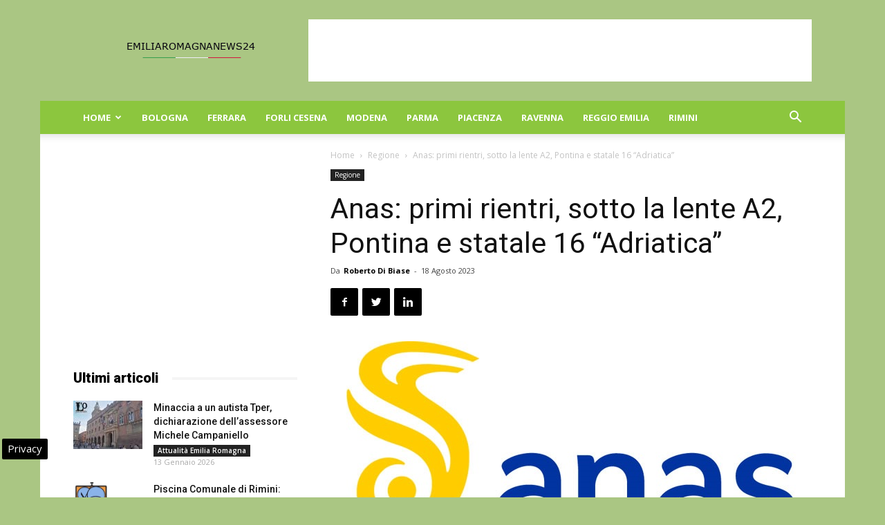

--- FILE ---
content_type: text/html; charset=UTF-8
request_url: https://www.emiliaromagnanews24.it/anas-primi-rientri-sotto-la-lente-a2-pontina-e-statale-16-adriatica-288187.html
body_size: 26768
content:
<!doctype html >
<!--[if IE 8]>    <html class="ie8" lang="en"> <![endif]-->
<!--[if IE 9]>    <html class="ie9" lang="en"> <![endif]-->
<!--[if gt IE 8]><!--> <html lang="it-IT"> <!--<![endif]-->
<head>
    
    <meta charset="UTF-8" />
    <meta name="viewport" content="width=device-width, initial-scale=1.0">
    <link rel="pingback" href="https://www.emiliaromagnanews24.it/xmlrpc.php" />
    <meta name='robots' content='index, follow, max-image-preview:large, max-snippet:-1, max-video-preview:-1' />

<!-- Google Tag Manager for WordPress by gtm4wp.com -->
<script data-cfasync="false" data-pagespeed-no-defer>
	var gtm4wp_datalayer_name = "dataLayer";
	var dataLayer = dataLayer || [];

	const gtm4wp_scrollerscript_debugmode         = false;
	const gtm4wp_scrollerscript_callbacktime      = 100;
	const gtm4wp_scrollerscript_readerlocation    = 150;
	const gtm4wp_scrollerscript_contentelementid  = "content";
	const gtm4wp_scrollerscript_scannertime       = 60;
</script>
<!-- End Google Tag Manager for WordPress by gtm4wp.com --><meta property="og:image" content="https://www.emiliaromagnanews24.it/wp-content/uploads/2019/12/anas-logo.jpg" /><link rel="icon" type="image/png" href="https://www.emiliaromagnanews24.it/wp-content/uploads/2016/10/cropped-Emilia-Romagna-News-24-32x32.jpg">
	<!-- This site is optimized with the Yoast SEO plugin v22.9 - https://yoast.com/wordpress/plugins/seo/ -->
	<title>Anas: primi rientri, sotto la lente A2, Pontina e statale 16 “Adriatica”</title>
	<meta name="description" content="I numeri: il personale Anas nello scorso fine settimana del ponte di Ferragosto è intervenuto per 453 soccorsi meccanici e 144 incidenti ROMA - Terzo fine" />
	<link rel="canonical" href="https://www.emiliaromagnanews24.it/anas-primi-rientri-sotto-la-lente-a2-pontina-e-statale-16-adriatica-288187.html" />
	<meta property="og:locale" content="it_IT" />
	<meta property="og:type" content="article" />
	<meta property="og:title" content="Anas: primi rientri, sotto la lente A2, Pontina e statale 16 “Adriatica”" />
	<meta property="og:description" content="I numeri: il personale Anas nello scorso fine settimana del ponte di Ferragosto è intervenuto per 453 soccorsi meccanici e 144 incidenti ROMA - Terzo fine" />
	<meta property="og:url" content="https://www.emiliaromagnanews24.it/anas-primi-rientri-sotto-la-lente-a2-pontina-e-statale-16-adriatica-288187.html" />
	<meta property="og:site_name" content="Emilia Romagna News 24" />
	<meta property="article:publisher" content="https://www.facebook.com/emiliaromagnanews24" />
	<meta property="article:published_time" content="2023-08-18T18:20:09+00:00" />
	<meta property="article:modified_time" content="2023-08-18T18:21:42+00:00" />
	<meta property="og:image" content="https://www.emiliaromagnanews24.it/wp-content/uploads/2019/12/anas-logo.jpg" />
	<meta property="og:image:width" content="650" />
	<meta property="og:image:height" content="281" />
	<meta property="og:image:type" content="image/jpeg" />
	<meta name="author" content="Roberto Di Biase" />
	<meta name="twitter:card" content="summary_large_image" />
	<meta name="twitter:creator" content="@emiliaromagnago" />
	<meta name="twitter:site" content="@emiliaromagnago" />
	<meta name="twitter:label1" content="Scritto da" />
	<meta name="twitter:data1" content="Roberto Di Biase" />
	<meta name="twitter:label2" content="Tempo di lettura stimato" />
	<meta name="twitter:data2" content="4 minuti" />
	<!-- / Yoast SEO plugin. -->


<link rel="amphtml" href="https://www.emiliaromagnanews24.it/anas-primi-rientri-sotto-la-lente-a2-pontina-e-statale-16-adriatica-288187.html/amp" /><meta name="generator" content="AMP for WP 1.0.98"/><link rel='dns-prefetch' href='//fonts.googleapis.com' />
<link rel='dns-prefetch' href='//maps.googleapis.com' />
<link rel='dns-prefetch' href='//maps.gstatic.com' />
<link rel='dns-prefetch' href='//fonts.gstatic.com' />
<link rel='dns-prefetch' href='//ajax.googleapis.com' />
<link rel='dns-prefetch' href='//apis.google.com' />
<link rel='dns-prefetch' href='//google-analytics.com' />
<link rel='dns-prefetch' href='//www.google-analytics.com' />
<link rel='dns-prefetch' href='//ssl.google-analytics.com' />
<link rel='dns-prefetch' href='//youtube.com' />
<link rel='dns-prefetch' href='//api.pinterest.com' />
<link rel='dns-prefetch' href='//cdnjs.cloudflare.com' />
<link rel='dns-prefetch' href='//pixel.wp.com' />
<link rel='dns-prefetch' href='//connect.facebook.net' />
<link rel='dns-prefetch' href='//platform.twitter.com' />
<link rel='dns-prefetch' href='//syndication.twitter.com' />
<link rel='dns-prefetch' href='//platform.instagram.com' />
<link rel='dns-prefetch' href='//disqus.com' />
<link rel='dns-prefetch' href='//sitename.disqus.com' />
<link rel='dns-prefetch' href='//s7.addthis.com' />
<link rel='dns-prefetch' href='//platform.linkedin.com' />
<link rel='dns-prefetch' href='//w.sharethis.com' />
<link rel='dns-prefetch' href='//s0.wp.com' />
<link rel='dns-prefetch' href='//s.gravatar.com' />
<link rel='dns-prefetch' href='//stats.wp.com' />
<link rel="alternate" type="application/rss+xml" title="Emilia Romagna News 24 &raquo; Feed" href="https://www.emiliaromagnanews24.it/feed" />
<link rel="alternate" type="application/rss+xml" title="Emilia Romagna News 24 &raquo; Feed dei commenti" href="https://www.emiliaromagnanews24.it/comments/feed" />
<style id='wp-emoji-styles-inline-css' type='text/css'>

	img.wp-smiley, img.emoji {
		display: inline !important;
		border: none !important;
		box-shadow: none !important;
		height: 1em !important;
		width: 1em !important;
		margin: 0 0.07em !important;
		vertical-align: -0.1em !important;
		background: none !important;
		padding: 0 !important;
	}
</style>
<link rel='stylesheet' id='wp-block-library-css' href='https://www.emiliaromagnanews24.it/wp-includes/css/dist/block-library/style.min.css' type='text/css' media='all' />
<style id='classic-theme-styles-inline-css' type='text/css'>
/*! This file is auto-generated */
.wp-block-button__link{color:#fff;background-color:#32373c;border-radius:9999px;box-shadow:none;text-decoration:none;padding:calc(.667em + 2px) calc(1.333em + 2px);font-size:1.125em}.wp-block-file__button{background:#32373c;color:#fff;text-decoration:none}
</style>
<style id='global-styles-inline-css' type='text/css'>
body{--wp--preset--color--black: #000000;--wp--preset--color--cyan-bluish-gray: #abb8c3;--wp--preset--color--white: #ffffff;--wp--preset--color--pale-pink: #f78da7;--wp--preset--color--vivid-red: #cf2e2e;--wp--preset--color--luminous-vivid-orange: #ff6900;--wp--preset--color--luminous-vivid-amber: #fcb900;--wp--preset--color--light-green-cyan: #7bdcb5;--wp--preset--color--vivid-green-cyan: #00d084;--wp--preset--color--pale-cyan-blue: #8ed1fc;--wp--preset--color--vivid-cyan-blue: #0693e3;--wp--preset--color--vivid-purple: #9b51e0;--wp--preset--gradient--vivid-cyan-blue-to-vivid-purple: linear-gradient(135deg,rgba(6,147,227,1) 0%,rgb(155,81,224) 100%);--wp--preset--gradient--light-green-cyan-to-vivid-green-cyan: linear-gradient(135deg,rgb(122,220,180) 0%,rgb(0,208,130) 100%);--wp--preset--gradient--luminous-vivid-amber-to-luminous-vivid-orange: linear-gradient(135deg,rgba(252,185,0,1) 0%,rgba(255,105,0,1) 100%);--wp--preset--gradient--luminous-vivid-orange-to-vivid-red: linear-gradient(135deg,rgba(255,105,0,1) 0%,rgb(207,46,46) 100%);--wp--preset--gradient--very-light-gray-to-cyan-bluish-gray: linear-gradient(135deg,rgb(238,238,238) 0%,rgb(169,184,195) 100%);--wp--preset--gradient--cool-to-warm-spectrum: linear-gradient(135deg,rgb(74,234,220) 0%,rgb(151,120,209) 20%,rgb(207,42,186) 40%,rgb(238,44,130) 60%,rgb(251,105,98) 80%,rgb(254,248,76) 100%);--wp--preset--gradient--blush-light-purple: linear-gradient(135deg,rgb(255,206,236) 0%,rgb(152,150,240) 100%);--wp--preset--gradient--blush-bordeaux: linear-gradient(135deg,rgb(254,205,165) 0%,rgb(254,45,45) 50%,rgb(107,0,62) 100%);--wp--preset--gradient--luminous-dusk: linear-gradient(135deg,rgb(255,203,112) 0%,rgb(199,81,192) 50%,rgb(65,88,208) 100%);--wp--preset--gradient--pale-ocean: linear-gradient(135deg,rgb(255,245,203) 0%,rgb(182,227,212) 50%,rgb(51,167,181) 100%);--wp--preset--gradient--electric-grass: linear-gradient(135deg,rgb(202,248,128) 0%,rgb(113,206,126) 100%);--wp--preset--gradient--midnight: linear-gradient(135deg,rgb(2,3,129) 0%,rgb(40,116,252) 100%);--wp--preset--font-size--small: 13px;--wp--preset--font-size--medium: 20px;--wp--preset--font-size--large: 36px;--wp--preset--font-size--x-large: 42px;--wp--preset--spacing--20: 0.44rem;--wp--preset--spacing--30: 0.67rem;--wp--preset--spacing--40: 1rem;--wp--preset--spacing--50: 1.5rem;--wp--preset--spacing--60: 2.25rem;--wp--preset--spacing--70: 3.38rem;--wp--preset--spacing--80: 5.06rem;--wp--preset--shadow--natural: 6px 6px 9px rgba(0, 0, 0, 0.2);--wp--preset--shadow--deep: 12px 12px 50px rgba(0, 0, 0, 0.4);--wp--preset--shadow--sharp: 6px 6px 0px rgba(0, 0, 0, 0.2);--wp--preset--shadow--outlined: 6px 6px 0px -3px rgba(255, 255, 255, 1), 6px 6px rgba(0, 0, 0, 1);--wp--preset--shadow--crisp: 6px 6px 0px rgba(0, 0, 0, 1);}:where(.is-layout-flex){gap: 0.5em;}:where(.is-layout-grid){gap: 0.5em;}body .is-layout-flex{display: flex;}body .is-layout-flex{flex-wrap: wrap;align-items: center;}body .is-layout-flex > *{margin: 0;}body .is-layout-grid{display: grid;}body .is-layout-grid > *{margin: 0;}:where(.wp-block-columns.is-layout-flex){gap: 2em;}:where(.wp-block-columns.is-layout-grid){gap: 2em;}:where(.wp-block-post-template.is-layout-flex){gap: 1.25em;}:where(.wp-block-post-template.is-layout-grid){gap: 1.25em;}.has-black-color{color: var(--wp--preset--color--black) !important;}.has-cyan-bluish-gray-color{color: var(--wp--preset--color--cyan-bluish-gray) !important;}.has-white-color{color: var(--wp--preset--color--white) !important;}.has-pale-pink-color{color: var(--wp--preset--color--pale-pink) !important;}.has-vivid-red-color{color: var(--wp--preset--color--vivid-red) !important;}.has-luminous-vivid-orange-color{color: var(--wp--preset--color--luminous-vivid-orange) !important;}.has-luminous-vivid-amber-color{color: var(--wp--preset--color--luminous-vivid-amber) !important;}.has-light-green-cyan-color{color: var(--wp--preset--color--light-green-cyan) !important;}.has-vivid-green-cyan-color{color: var(--wp--preset--color--vivid-green-cyan) !important;}.has-pale-cyan-blue-color{color: var(--wp--preset--color--pale-cyan-blue) !important;}.has-vivid-cyan-blue-color{color: var(--wp--preset--color--vivid-cyan-blue) !important;}.has-vivid-purple-color{color: var(--wp--preset--color--vivid-purple) !important;}.has-black-background-color{background-color: var(--wp--preset--color--black) !important;}.has-cyan-bluish-gray-background-color{background-color: var(--wp--preset--color--cyan-bluish-gray) !important;}.has-white-background-color{background-color: var(--wp--preset--color--white) !important;}.has-pale-pink-background-color{background-color: var(--wp--preset--color--pale-pink) !important;}.has-vivid-red-background-color{background-color: var(--wp--preset--color--vivid-red) !important;}.has-luminous-vivid-orange-background-color{background-color: var(--wp--preset--color--luminous-vivid-orange) !important;}.has-luminous-vivid-amber-background-color{background-color: var(--wp--preset--color--luminous-vivid-amber) !important;}.has-light-green-cyan-background-color{background-color: var(--wp--preset--color--light-green-cyan) !important;}.has-vivid-green-cyan-background-color{background-color: var(--wp--preset--color--vivid-green-cyan) !important;}.has-pale-cyan-blue-background-color{background-color: var(--wp--preset--color--pale-cyan-blue) !important;}.has-vivid-cyan-blue-background-color{background-color: var(--wp--preset--color--vivid-cyan-blue) !important;}.has-vivid-purple-background-color{background-color: var(--wp--preset--color--vivid-purple) !important;}.has-black-border-color{border-color: var(--wp--preset--color--black) !important;}.has-cyan-bluish-gray-border-color{border-color: var(--wp--preset--color--cyan-bluish-gray) !important;}.has-white-border-color{border-color: var(--wp--preset--color--white) !important;}.has-pale-pink-border-color{border-color: var(--wp--preset--color--pale-pink) !important;}.has-vivid-red-border-color{border-color: var(--wp--preset--color--vivid-red) !important;}.has-luminous-vivid-orange-border-color{border-color: var(--wp--preset--color--luminous-vivid-orange) !important;}.has-luminous-vivid-amber-border-color{border-color: var(--wp--preset--color--luminous-vivid-amber) !important;}.has-light-green-cyan-border-color{border-color: var(--wp--preset--color--light-green-cyan) !important;}.has-vivid-green-cyan-border-color{border-color: var(--wp--preset--color--vivid-green-cyan) !important;}.has-pale-cyan-blue-border-color{border-color: var(--wp--preset--color--pale-cyan-blue) !important;}.has-vivid-cyan-blue-border-color{border-color: var(--wp--preset--color--vivid-cyan-blue) !important;}.has-vivid-purple-border-color{border-color: var(--wp--preset--color--vivid-purple) !important;}.has-vivid-cyan-blue-to-vivid-purple-gradient-background{background: var(--wp--preset--gradient--vivid-cyan-blue-to-vivid-purple) !important;}.has-light-green-cyan-to-vivid-green-cyan-gradient-background{background: var(--wp--preset--gradient--light-green-cyan-to-vivid-green-cyan) !important;}.has-luminous-vivid-amber-to-luminous-vivid-orange-gradient-background{background: var(--wp--preset--gradient--luminous-vivid-amber-to-luminous-vivid-orange) !important;}.has-luminous-vivid-orange-to-vivid-red-gradient-background{background: var(--wp--preset--gradient--luminous-vivid-orange-to-vivid-red) !important;}.has-very-light-gray-to-cyan-bluish-gray-gradient-background{background: var(--wp--preset--gradient--very-light-gray-to-cyan-bluish-gray) !important;}.has-cool-to-warm-spectrum-gradient-background{background: var(--wp--preset--gradient--cool-to-warm-spectrum) !important;}.has-blush-light-purple-gradient-background{background: var(--wp--preset--gradient--blush-light-purple) !important;}.has-blush-bordeaux-gradient-background{background: var(--wp--preset--gradient--blush-bordeaux) !important;}.has-luminous-dusk-gradient-background{background: var(--wp--preset--gradient--luminous-dusk) !important;}.has-pale-ocean-gradient-background{background: var(--wp--preset--gradient--pale-ocean) !important;}.has-electric-grass-gradient-background{background: var(--wp--preset--gradient--electric-grass) !important;}.has-midnight-gradient-background{background: var(--wp--preset--gradient--midnight) !important;}.has-small-font-size{font-size: var(--wp--preset--font-size--small) !important;}.has-medium-font-size{font-size: var(--wp--preset--font-size--medium) !important;}.has-large-font-size{font-size: var(--wp--preset--font-size--large) !important;}.has-x-large-font-size{font-size: var(--wp--preset--font-size--x-large) !important;}
.wp-block-navigation a:where(:not(.wp-element-button)){color: inherit;}
:where(.wp-block-post-template.is-layout-flex){gap: 1.25em;}:where(.wp-block-post-template.is-layout-grid){gap: 1.25em;}
:where(.wp-block-columns.is-layout-flex){gap: 2em;}:where(.wp-block-columns.is-layout-grid){gap: 2em;}
.wp-block-pullquote{font-size: 1.5em;line-height: 1.6;}
</style>
<link rel='stylesheet' id='google-fonts-style-css' href='https://fonts.googleapis.com/css?family=Open+Sans%3A300italic%2C400%2C400italic%2C600%2C600italic%2C700%7CRoboto%3A300%2C400%2C400italic%2C500%2C500italic%2C700%2C900&#038;ver=8.6' type='text/css' media='all' />
<link rel='stylesheet' id='js_composer_front-css' href='https://www.emiliaromagnanews24.it/wp-content/plugins/js_composer/assets/css/js_composer.min.css' type='text/css' media='all' />
<link rel='stylesheet' id='td-theme-css' href='https://www.emiliaromagnanews24.it/wp-content/themes/Newspaper8.5/style.css' type='text/css' media='all' />
<script type="text/javascript" src="https://www.emiliaromagnanews24.it/wp-content/plugins/duracelltomi-google-tag-manager/dist/js/analytics-talk-content-tracking.js" id="gtm4wp-scroll-tracking-js" defer></script>
<script type="text/javascript" src="https://www.emiliaromagnanews24.it/wp-includes/js/jquery/jquery.min.js" id="jquery-core-js"></script>
<script type="text/javascript" src="https://www.emiliaromagnanews24.it/wp-includes/js/jquery/jquery-migrate.min.js" id="jquery-migrate-js" defer></script>
<script></script><link rel="https://api.w.org/" href="https://www.emiliaromagnanews24.it/wp-json/" /><link rel="alternate" type="application/json" href="https://www.emiliaromagnanews24.it/wp-json/wp/v2/posts/288187" />
<!-- Google Tag Manager for WordPress by gtm4wp.com -->
<!-- GTM Container placement set to automatic -->
<script data-cfasync="false" data-pagespeed-no-defer type="text/javascript">
	var dataLayer_content = {"pagePostType":"post","pagePostType2":"single-post","pageCategory":["regione"],"pagePostAuthor":"Roberto Di Biase"};
	dataLayer.push( dataLayer_content );
</script>
<script data-cfasync="false">
(function(w,d,s,l,i){w[l]=w[l]||[];w[l].push({'gtm.start':
new Date().getTime(),event:'gtm.js'});var f=d.getElementsByTagName(s)[0],
j=d.createElement(s),dl=l!='dataLayer'?'&l='+l:'';j.async=true;j.src=
'//www.googletagmanager.com/gtm.js?id='+i+dl;f.parentNode.insertBefore(j,f);
})(window,document,'script','dataLayer','GTM-WCSMKK5M');
</script>
<!-- End Google Tag Manager for WordPress by gtm4wp.com --><!--[if lt IE 9]><script src="https://html5shim.googlecode.com/svn/trunk/html5.js"></script><![endif]-->
    

<script type="application/ld+json" class="saswp-schema-markup-output">
[{"@context":"https:\/\/schema.org\/","@graph":[{"@context":"https:\/\/schema.org\/","@type":"SiteNavigationElement","@id":"https:\/\/www.emiliaromagnanews24.it#menu mobile","name":"Home","url":"https:\/\/www.emiliaromagnanews24.it\/"},{"@context":"https:\/\/schema.org\/","@type":"SiteNavigationElement","@id":"https:\/\/www.emiliaromagnanews24.it#menu mobile","name":"Attualit\u00e0","url":"https:\/\/www.emiliaromagnanews24.it\/attualita-emilia-romagna"},{"@context":"https:\/\/schema.org\/","@type":"SiteNavigationElement","@id":"https:\/\/www.emiliaromagnanews24.it#menu mobile","name":"Eventi","url":"https:\/\/www.emiliaromagnanews24.it\/eventi"},{"@context":"https:\/\/schema.org\/","@type":"SiteNavigationElement","@id":"https:\/\/www.emiliaromagnanews24.it#menu mobile","name":"Cinema","url":"https:\/\/www.emiliaromagnanews24.it\/eventi\/cinema"},{"@context":"https:\/\/schema.org\/","@type":"SiteNavigationElement","@id":"https:\/\/www.emiliaromagnanews24.it#menu mobile","name":"Concerti","url":"https:\/\/www.emiliaromagnanews24.it\/eventi\/concerti"},{"@context":"https:\/\/schema.org\/","@type":"SiteNavigationElement","@id":"https:\/\/www.emiliaromagnanews24.it#menu mobile","name":"Convegni","url":"https:\/\/www.emiliaromagnanews24.it\/eventi\/convegni"},{"@context":"https:\/\/schema.org\/","@type":"SiteNavigationElement","@id":"https:\/\/www.emiliaromagnanews24.it#menu mobile","name":"Presentazione libri","url":"https:\/\/www.emiliaromagnanews24.it\/eventi\/presentazione-libri"},{"@context":"https:\/\/schema.org\/","@type":"SiteNavigationElement","@id":"https:\/\/www.emiliaromagnanews24.it#menu mobile","name":"Sagre","url":"https:\/\/www.emiliaromagnanews24.it\/eventi\/sagre"},{"@context":"https:\/\/schema.org\/","@type":"SiteNavigationElement","@id":"https:\/\/www.emiliaromagnanews24.it#menu mobile","name":"Teatro","url":"https:\/\/www.emiliaromagnanews24.it\/eventi\/teatro"},{"@context":"https:\/\/schema.org\/","@type":"SiteNavigationElement","@id":"https:\/\/www.emiliaromagnanews24.it#menu mobile","name":"Notizie in Provincia","url":"https:\/\/www.emiliaromagnanews24.it\/notizie-in-provincia"},{"@context":"https:\/\/schema.org\/","@type":"SiteNavigationElement","@id":"https:\/\/www.emiliaromagnanews24.it#menu mobile","name":"Regione","url":"https:\/\/www.emiliaromagnanews24.it\/regione"},{"@context":"https:\/\/schema.org\/","@type":"SiteNavigationElement","@id":"https:\/\/www.emiliaromagnanews24.it#menu mobile","name":"Sport","url":"https:\/\/www.emiliaromagnanews24.it\/sport"},{"@context":"https:\/\/schema.org\/","@type":"SiteNavigationElement","@id":"https:\/\/www.emiliaromagnanews24.it#menu mobile","name":"Turismo","url":"https:\/\/www.emiliaromagnanews24.it\/turismo"},{"@context":"https:\/\/schema.org\/","@type":"SiteNavigationElement","@id":"https:\/\/www.emiliaromagnanews24.it#menu mobile","name":"Bologna","url":"https:\/\/www.emiliaromagnanews24.it\/bologna"},{"@context":"https:\/\/schema.org\/","@type":"SiteNavigationElement","@id":"https:\/\/www.emiliaromagnanews24.it#menu mobile","name":"Ferrara","url":"https:\/\/www.emiliaromagnanews24.it\/ferrara"},{"@context":"https:\/\/schema.org\/","@type":"SiteNavigationElement","@id":"https:\/\/www.emiliaromagnanews24.it#menu mobile","name":"Forli Cesena","url":"https:\/\/www.emiliaromagnanews24.it\/forli-cesena"},{"@context":"https:\/\/schema.org\/","@type":"SiteNavigationElement","@id":"https:\/\/www.emiliaromagnanews24.it#menu mobile","name":"Modena","url":"https:\/\/www.emiliaromagnanews24.it\/modena"},{"@context":"https:\/\/schema.org\/","@type":"SiteNavigationElement","@id":"https:\/\/www.emiliaromagnanews24.it#menu mobile","name":"Parma","url":"https:\/\/www.emiliaromagnanews24.it\/parma"},{"@context":"https:\/\/schema.org\/","@type":"SiteNavigationElement","@id":"https:\/\/www.emiliaromagnanews24.it#menu mobile","name":"Piacenza","url":"https:\/\/www.emiliaromagnanews24.it\/piacenza"},{"@context":"https:\/\/schema.org\/","@type":"SiteNavigationElement","@id":"https:\/\/www.emiliaromagnanews24.it#menu mobile","name":"Ravenna","url":"https:\/\/www.emiliaromagnanews24.it\/ravenna"},{"@context":"https:\/\/schema.org\/","@type":"SiteNavigationElement","@id":"https:\/\/www.emiliaromagnanews24.it#menu mobile","name":"Reggio Emilia","url":"https:\/\/www.emiliaromagnanews24.it\/reggio-emilia"},{"@context":"https:\/\/schema.org\/","@type":"SiteNavigationElement","@id":"https:\/\/www.emiliaromagnanews24.it#menu mobile","name":"Rimini","url":"https:\/\/www.emiliaromagnanews24.it\/rimini"}]},

{"@context":"https:\/\/schema.org\/","@type":"BreadcrumbList","@id":"https:\/\/www.emiliaromagnanews24.it\/anas-primi-rientri-sotto-la-lente-a2-pontina-e-statale-16-adriatica-288187.html#breadcrumb","itemListElement":[{"@type":"ListItem","position":1,"item":{"@id":"https:\/\/www.emiliaromagnanews24.it","name":"Emilia Romagna News 24"}},{"@type":"ListItem","position":2,"item":{"@id":"https:\/\/www.emiliaromagnanews24.it\/regione","name":"Regione"}},{"@type":"ListItem","position":3,"item":{"@id":"https:\/\/www.emiliaromagnanews24.it\/anas-primi-rientri-sotto-la-lente-a2-pontina-e-statale-16-adriatica-288187.html","name":"Anas: primi rientri, sotto la lente A2, Pontina e statale 16 \u201cAdriatica\u201d"}}]},

{"@context":"https:\/\/schema.org\/","@type":"NewsArticle","@id":"https:\/\/www.emiliaromagnanews24.it\/anas-primi-rientri-sotto-la-lente-a2-pontina-e-statale-16-adriatica-288187.html#newsarticle","url":"https:\/\/www.emiliaromagnanews24.it\/anas-primi-rientri-sotto-la-lente-a2-pontina-e-statale-16-adriatica-288187.html","headline":"Anas: primi rientri, sotto la lente A2, Pontina e statale 16 \u201cAdriatica\u201d","mainEntityOfPage":"https:\/\/www.emiliaromagnanews24.it\/anas-primi-rientri-sotto-la-lente-a2-pontina-e-statale-16-adriatica-288187.html","datePublished":"2023-08-18T20:20:09+02:00","dateModified":"2023-08-18T20:21:42+02:00","description":"I numeri: il personale Anas nello scorso fine settimana del ponte di Ferragosto \u00e8 intervenuto per 453 soccorsi meccanici e 144 incidenti ROMA - Terzo fine settimana di agosto\u00a0da bollino rosso, all\u2019insegna di spostamenti locali e dei primi rientri verso le grandi citt\u00e0. Sotto la lente per il costante aumento dei flussi di traffico, in","articleBody":"I numeri: il personale Anas nello scorso fine settimana del ponte di Ferragosto \u00e8 intervenuto per 453 soccorsi meccanici e 144 incidenti  ROMA - Terzo fine settimana di agosto\u00a0da bollino rosso, all\u2019insegna di spostamenti locali e dei primi rientri verso le grandi citt\u00e0. Sotto la lente per il costante aumento dei flussi di traffico, in vista dei primi rientri di domenica, ci sono: la\u00a0A2 \u201cAutostrada del Mediterraneo\u201d\u00a0in carreggiata Nord, la\u00a0statale 16 \u201cAdriatica\u201d\u00a0in direzione Nord dalla Puglia fino al Veneto, la\u00a0strada statale 7 \u201cAppia\u201d\u00a0tra Campania e Lazio, la\u00a0statale 148 \u201cPontina\u201d\u00a0nel Lazio e il\u00a0Grande Raccordo Anulare di Roma, quest\u2019ultimo in particolare nella serata di domenica.  In previsione dell\u2019aumento dei flussi veicolari gi\u00e0 a partire da questo pomeriggio\u00a0Anas (Societ\u00e0 del Polo Infrastrutture del Gruppo FS Italiane)\u00a0presidia la rete per mantenere fluida la circolazione: con il monitoraggio costante del personale (2200 addetti in turnazione), il pronto intervento in caso di criticit\u00e0 e la massima riduzione possibile del\u00a0numero dei cantieri attivi\u00a0lungo la rete stradale e autostradale di competenza.  I numeri dello scorso fine settimana  Nel secondo fine settimana di agosto,\u00a0sabato 12 e domenica 13, al sud, verso le localit\u00e0 di villeggiatura, il personale Anas \u00e8 intervenuto per\u00a0453 soccorsi meccanici\u00a0e\u00a0144 incidenti.  Nelle aree circostanti le strade di competenza si sono verificati\u00a017 incendi, quasi tutti al Sud.  Solo\u00a0sulla A2 i transiti\u00a0in direzione Sud sono stati oltre 207mila mentre in direzione Nord oltre 131mila.  Cosa c\u2019\u00e8 da sapere prima di partire  Sono\u00a0811\u00a0i\u00a0cantieri sospesi\u00a0nell\u2019ambito del piano di mobilit\u00e0 estiva, pari al 74% del totale (erano 1.100 gli interventi in corso). \u00a0Tre cantieri su quattro sono stati quindi fermati fino al primo weekend di settembre.\u00a0Per la situazione dei cantieri inamovibili, Anas invita i viaggiatori a\u00a0consultare prima di partire il sito\u00a0stradeanas.it\u00a0alla sezione Info viabilit\u00e0\/Piani interventi (link\u00a0www.stradeanas.it\/piani-interventi).  Viabilit\u00e0 Italia prevede\u00a0bollino rosso, a partire dal pomeriggio di oggi fino a tutta la giornata di domenica 20 agosto,\u00a0con spostamenti in crescita verso le grandi citt\u00e0 per i primi rientri.  Ricordiamo che la panoramica completa dei bollini per l\u2019estate \u00e8 disponibile sul sito di Anas (https:\/\/www.stradeanas.it\/it\/piani-interventi) e sul sito di Viabilit\u00e0 Italia.  Per quanto riguarda la rete Anas, le tratte interessate sono, in direzione sud, le principali direttrici verso le localit\u00e0 di villeggiatura, in particolare lungo le dorsali adriatica, tirrenica e jonica e ai valichi di confine in direzione di Francia, Slovenia e Croazia.  A partire dal tardo pomeriggio di domenica, inoltre, si prevede un consistente flusso di traffico in prossimit\u00e0 dei centri urbani, in concomitanza con i rientri del fine settimana.  Domani sabato 19 agosto dalle 8 alle 16 e domenica 20 agosto dalle 7.00 alle 22.00 \u00e8 in vigore il\u00a0divieto di transito dei mezzi pesanti.\u00a0  La presenza su strada di Anas \u00e8 di oltre 2200 risorse in turnazione\u00a0costituite da personale tecnico e di esercizio, oltre al personale delle Sale Operative Territoriali e della Sala Situazioni Nazionale che assicurano il monitoraggio del traffico in tempo reale h 24.  Sono in corso azioni preventive per garantire una vacanza sicura a bagnanti e diportisti.\u00a0\u00a0Alla luce della\u00a0consolidata collaborazione tra Guardia Costiera e Anas\u00a0anche quest'anno la campagna di sicurezza rivolta a\u00a0segnalare le emergenze in mare alla\u00a0Guardia Costiera\u00a0\u00e8 condivisa da Anas attraverso i pannelli elettronici a messaggio variabile presenti sulla rete stradale italiana e sui canali social istituzionali dell'azienda.\u00a0Il claim diffuso \u00e8: \u201cPer le emergenze in mare chiama la Guardia Costiera\u201d. Attraverso un impegno congiunto si vogliono prevenire eventuali criticit\u00e0 in mare e lungo i litorali.\u00a0\u00a0  Un viaggio informato  Per un viaggio informato le notizie su esodo estivo e viabilit\u00e0 sono disponibili ai link\u00a0https:\/\/www.stradeanas.it\/it\/esodoestivo\u00a0e \u00a0www.stradeanas.it\/infotraffico\u00a0e attraverso i canali social corporate (Facebook.com\/stradeanas\u00a0e gli account\u00a0Twitter @stradeanas, @VAIstradeanas\u00a0e\u00a0@clientiAnas) seguendo l\u2019hashtag\u00a0#esodoestivo2023.  Le informazioni sul traffico sono inoltre disponibili sui seguenti canali:  - VAI\u00a0(Viabilit\u00e0 Anas Integrata) all\u2019indirizzo\u00a0www.stradeanas.it\/info-viabilit\u00e0\/vai;  - APP \"VAI\" di Anas, scaricabile gratuitamente in \"App store\" e in \"Play store\";  -\u00a0CCISS\u00a0Viaggiare Informati del Ministero delle Infrastrutture al quale Anas partecipa attivamente con risorse dedicate e dati sul traffico;  -\u00a0Numero verde\u00a0Pronto Anas\u00a0800.841.148\u00a0del Servizio Clienti Anas per parlare con un operatore\u00a0h24\u00a0e avere informazioni sulla viabilit\u00e0 in tempo reale. Inoltre, digitando il tasto 5 si pu\u00f2 avere una panoramica sullo stato del traffico sulla rete con la posizione dei cantieri, con il tasto 0 \u00e8 disponibile la situazione previsionale del fine settimana.  -\u00a0Live Chat del Servizio Clienti\u00a0all\u2019indirizzo\u00a0www.stradeanas.it\u00a0per parlare con un operatore\u00a0dal luned\u00ec al venerd\u00ec\u00a0dalle 8.00 alle 20.00\u00a0e avere anche informazioni sulla viabilit\u00e0 in tempo reale e sui cantieri inamovibili.  Bollettini di viabilit\u00e0 sono trasmessi su Tgcom24 e sulle radio partner di Anas: Rai Isoradio, Radio Italia (nazionale).  Anas,\u00a0societ\u00e0 del Polo infrastrutture del Gruppo FS Italiane,\u00a0ricorda le campagne di prevenzione per la sicurezza stradale \u201cQuando guidi, Guida e Basta\u201d, per il rischio incendi \u201cLa strada non \u00e8 un posacenere\u201d e contro l\u2019abbandono degli animali\u00a0sulle strade #AmamieBasta.","name":"Anas: primi rientri, sotto la lente A2, Pontina e statale 16 \u201cAdriatica\u201d","thumbnailUrl":"https:\/\/www.emiliaromagnanews24.it\/wp-content\/uploads\/2019\/12\/anas-logo-150x150.jpg","wordCount":"744","timeRequired":"PT3M18S","author":{"@type":"Person","name":"Roberto Di Biase","url":"https:\/\/www.emiliaromagnanews24.it\/author\/roby2020","sameAs":[],"image":{"@type":"ImageObject","url":"https:\/\/secure.gravatar.com\/avatar\/10b89b0d7d175431ea3f154052606cf2?s=96&d=mm&r=g","height":96,"width":96}},"editor":{"@type":"Person","name":"Roberto Di Biase","url":"https:\/\/www.emiliaromagnanews24.it\/author\/roby2020","sameAs":[],"image":{"@type":"ImageObject","url":"https:\/\/secure.gravatar.com\/avatar\/10b89b0d7d175431ea3f154052606cf2?s=96&d=mm&r=g","height":96,"width":96}},"publisher":{"@type":"Organization","name":"Emilia Romagna News 24","url":"https:\/\/www.emiliaromagnanews24.it","logo":{"@type":"ImageObject","url":"https:\/\/www.emiliaromagnanews24.it\/wp-content\/uploads\/2018\/04\/emiliaromagnanews24-600-60.jpg","width":"600","height":"60"}},"articleSection":["Regione"],"keywords":["Regione"],"isAccessibleForFree":true,"speakable":{"@type":"SpeakableSpecification","xpath":["\/html\/head\/title","\/html\/head\/meta[@name='description']\/@content"]},"image":[{"@type":"ImageObject","@id":"https:\/\/www.emiliaromagnanews24.it\/anas-primi-rientri-sotto-la-lente-a2-pontina-e-statale-16-adriatica-288187.html#primaryimage","url":"https:\/\/www.emiliaromagnanews24.it\/wp-content\/uploads\/2019\/12\/anas-logo-1200x900.jpg","width":"1200","height":"900"},{"@type":"ImageObject","url":"https:\/\/www.emiliaromagnanews24.it\/wp-content\/uploads\/2019\/12\/anas-logo-1200x720.jpg","width":"1200","height":"720"},{"@type":"ImageObject","url":"https:\/\/www.emiliaromagnanews24.it\/wp-content\/uploads\/2019\/12\/anas-logo-1200x675.jpg","width":"1200","height":"675"},{"@type":"ImageObject","url":"https:\/\/www.emiliaromagnanews24.it\/wp-content\/uploads\/2019\/12\/anas-logo-519x519.jpg","width":"519","height":"519"},{"@type":"ImageObject","url":"https:\/\/www.emiliaromagnanews24.it\/wp-content\/uploads\/2019\/12\/anas-logo.jpg","width":650,"height":281}]},

{"@context":"https:\/\/schema.org\/","@type":"Product","@id":"https:\/\/www.emiliaromagnanews24.it\/anas-primi-rientri-sotto-la-lente-a2-pontina-e-statale-16-adriatica-288187.html#Product","url":"https:\/\/www.emiliaromagnanews24.it\/anas-primi-rientri-sotto-la-lente-a2-pontina-e-statale-16-adriatica-288187.html","name":"Anas: primi rientri, sotto la lente A2, Pontina e statale 16 \u201cAdriatica\u201d","brand":{"@type":"Brand","name":"Emilia Romagna News 24"},"description":"I numeri: il personale Anas nello scorso fine settimana del ponte di Ferragosto \u00e8 intervenuto per 453 soccorsi meccanici e 144 incidenti\r\nROMA - Terzo fine settimana di agosto\u00a0da bollino rosso, all\u2019insegna di spostamenti locali e dei primi rientri verso le grandi citt\u00e0. Sotto la lente per il costante aumento dei flussi di traffico, in vista dei primi rientri di domenica, ci sono: la\u00a0A2 \u201cAutostrada del Mediterraneo\u201d\u00a0in carreggiata Nord, la\u00a0statale 16 \u201cAdriatica\u201d\u00a0in direzione Nord dalla Puglia fino al Veneto, la\u00a0strada statale 7 \u201cAppia\u201d\u00a0tra Campania e Lazio, la\u00a0statale 148 \u201cPontina\u201d\u00a0nel Lazio e il\u00a0Grande Raccordo Anulare di Roma, quest\u2019ultimo in particolare nella serata di domenica.\r\nIn previsione dell\u2019aumento dei flussi veicolari gi\u00e0 a partire da questo pomeriggio\u00a0Anas (Societ\u00e0 del Polo Infrastrutture del Gruppo FS Italiane)\u00a0presidia la rete per mantenere fluida la circolazione: con il monitoraggio costante del personale (2200 addetti in turnazione), il pronto intervento in caso di criticit\u00e0 e la massima riduzione possibile del\u00a0numero dei cantieri attivi\u00a0lungo la rete stradale e autostradale di competenza.\r\nI numeri dello scorso fine settimana\r\nNel secondo fine settimana di agosto,\u00a0sabato 12 e domenica 13, al sud, verso le localit\u00e0 di villeggiatura, il personale Anas \u00e8 intervenuto per\u00a0453 soccorsi meccanici\u00a0e\u00a0144 incidenti.\r\nNelle aree circostanti le strade di competenza si sono verificati\u00a017 incendi, quasi tutti al Sud.\r\nSolo\u00a0sulla A2 i transiti\u00a0in direzione Sud sono stati oltre 207mila mentre in direzione Nord oltre 131mila.\r\nCosa c\u2019\u00e8 da sapere prima di partire\r\nSono\u00a0811\u00a0i\u00a0cantieri sospesi\u00a0nell\u2019ambito del piano di mobilit\u00e0 estiva, pari al 74% del totale (erano 1.100 gli interventi in corso). \u00a0Tre cantieri su quattro sono stati quindi fermati fino al primo weekend di settembre.\u00a0Per la situazione dei cantieri inamovibili, Anas invita i viaggiatori a\u00a0consultare prima di partire il sito\u00a0stradeanas.it\u00a0alla sezione Info viabilit\u00e0\/Piani interventi (link\u00a0www.stradeanas.it\/piani-interventi).\r\nViabilit\u00e0 Italia prevede\u00a0bollino rosso, a partire dal pomeriggio di oggi fino a tutta la giornata di domenica 20 agosto,\u00a0con spostamenti in crescita verso le grandi citt\u00e0 per i primi rientri.\r\nRicordiamo che la panoramica completa dei bollini per l\u2019estate \u00e8 disponibile sul sito di Anas (https:\/\/www.stradeanas.it\/it\/piani-interventi) e sul sito di Viabilit\u00e0 Italia.\r\nPer quanto riguarda la rete Anas, le tratte interessate sono, in direzione sud, le principali direttrici verso le localit\u00e0 di villeggiatura, in particolare lungo le dorsali adriatica, tirrenica e jonica e ai valichi di confine in direzione di Francia, Slovenia e Croazia.\r\nA partire dal tardo pomeriggio di domenica, inoltre, si prevede un consistente flusso di traffico in prossimit\u00e0 dei centri urbani, in concomitanza con i rientri del fine settimana.\r\nDomani sabato 19 agosto dalle 8 alle 16 e domenica 20 agosto dalle 7.00 alle 22.00 \u00e8 in vigore il\u00a0divieto di transito dei mezzi pesanti.\u00a0\r\nLa presenza su strada di Anas \u00e8 di oltre 2200 risorse in turnazione\u00a0costituite da personale tecnico e di esercizio, oltre al personale delle Sale Operative Territoriali e della Sala Situazioni Nazionale che assicurano il monitoraggio del traffico in tempo reale h 24.\r\nSono in corso azioni preventive per garantire una vacanza sicura a bagnanti e diportisti.\u00a0\u00a0Alla luce della\u00a0consolidata collaborazione tra Guardia Costiera e Anas\u00a0anche quest'anno la campagna di sicurezza rivolta a\u00a0segnalare le emergenze in mare alla\u00a0Guardia Costiera\u00a0\u00e8 condivisa da Anas attraverso i pannelli elettronici a messaggio variabile presenti sulla rete stradale italiana e sui canali social istituzionali dell'azienda.\u00a0Il claim diffuso \u00e8: \u201cPer le emergenze in mare chiama la Guardia Costiera\u201d. Attraverso un impegno congiunto si vogliono prevenire eventuali criticit\u00e0 in mare e lungo i litorali.\u00a0\u00a0\r\nUn viaggio informato\r\nPer un viaggio informato le notizie su esodo estivo e viabilit\u00e0 sono disponibili ai link\u00a0https:\/\/www.stradeanas.it\/it\/esodoestivo\u00a0e \u00a0www.stradeanas.it\/infotraffico\u00a0e attraverso i canali social corporate (Facebook.com\/stradeanas\u00a0e gli account\u00a0Twitter @stradeanas, @VAIstradeanas\u00a0e\u00a0@clientiAnas) seguendo l\u2019hashtag\u00a0#esodoestivo2023.\r\nLe informazioni sul traffico sono inoltre disponibili sui seguenti canali:\r\n- VAI\u00a0(Viabilit\u00e0 Anas Integrata) all\u2019indirizzo\u00a0www.stradeanas.it\/info-viabilit\u00e0\/vai;\r\n- APP \"VAI\" di Anas, scaricabile gratuitamente in \"App store\" e in \"Play store\";\r\n-\u00a0CCISS\u00a0Viaggiare Informati del Ministero delle Infrastrutture al quale Anas partecipa attivamente con risorse dedicate e dati sul traffico;\r\n-\u00a0Numero verde\u00a0Pronto Anas\u00a0800.841.148\u00a0del Servizio Clienti Anas per parlare con un operatore\u00a0h24\u00a0e avere informazioni sulla viabilit\u00e0 in tempo reale. Inoltre, digitando il tasto 5 si pu\u00f2 avere una panoramica sullo stato del traffico sulla rete con la posizione dei cantieri, con il tasto 0 \u00e8 disponibile la situazione previsionale del fine settimana.\r\n-\u00a0Live Chat del Servizio Clienti\u00a0all\u2019indirizzo\u00a0www.stradeanas.it\u00a0per parlare con un operatore\u00a0dal luned\u00ec al venerd\u00ec\u00a0dalle 8.00 alle 20.00\u00a0e avere anche informazioni sulla viabilit\u00e0 in tempo reale e sui cantieri inamovibili.\r\nBollettini di viabilit\u00e0 sono trasmessi su Tgcom24 e sulle radio partner di Anas: Rai Isoradio, Radio Italia (nazionale).\r\nAnas,\u00a0societ\u00e0 del Polo infrastrutture del Gruppo FS Italiane,\u00a0ricorda le campagne di prevenzione per la sicurezza stradale \u201cQuando guidi, Guida e Basta\u201d, per il rischio incendi \u201cLa strada non \u00e8 un posacenere\u201d e contro l\u2019abbandono degli animali\u00a0sulle strade #AmamieBasta.","aggregateRating":{"@type":"aggregateRating","ratingValue":"4.7","reviewCount":"47"},"image":[{"@type":"ImageObject","@id":"https:\/\/www.emiliaromagnanews24.it\/anas-primi-rientri-sotto-la-lente-a2-pontina-e-statale-16-adriatica-288187.html#primaryimage","url":"https:\/\/www.emiliaromagnanews24.it\/wp-content\/uploads\/2019\/12\/anas-logo-1200x900.jpg","width":"1200","height":"900"},{"@type":"ImageObject","url":"https:\/\/www.emiliaromagnanews24.it\/wp-content\/uploads\/2019\/12\/anas-logo-1200x720.jpg","width":"1200","height":"720"},{"@type":"ImageObject","url":"https:\/\/www.emiliaromagnanews24.it\/wp-content\/uploads\/2019\/12\/anas-logo-1200x675.jpg","width":"1200","height":"675"},{"@type":"ImageObject","url":"https:\/\/www.emiliaromagnanews24.it\/wp-content\/uploads\/2019\/12\/anas-logo-519x519.jpg","width":"519","height":"519"},{"@type":"ImageObject","url":"https:\/\/www.emiliaromagnanews24.it\/wp-content\/uploads\/2019\/12\/anas-logo.jpg","width":650,"height":281}]},

{"@context":"https:\/\/schema.org\/","@type":"CreativeWorkSeries","@id":"https:\/\/www.emiliaromagnanews24.it\/anas-primi-rientri-sotto-la-lente-a2-pontina-e-statale-16-adriatica-288187.html#CreativeWorkSeries","url":"https:\/\/www.emiliaromagnanews24.it\/anas-primi-rientri-sotto-la-lente-a2-pontina-e-statale-16-adriatica-288187.html","inLanguage":"it-IT","description":"","keywords":"","name":"Anas: primi rientri, sotto la lente A2, Pontina e statale 16 \u201cAdriatica\u201d","datePublished":"2023-08-18T20:20:09+02:00","dateModified":"2023-08-18T20:21:42+02:00","author":{"@type":"Person","name":"Roberto Di Biase","url":"https:\/\/www.emiliaromagnanews24.it\/author\/roby2020","sameAs":[],"image":{"@type":"ImageObject","url":"https:\/\/secure.gravatar.com\/avatar\/10b89b0d7d175431ea3f154052606cf2?s=96&d=mm&r=g","height":96,"width":96}},"publisher":{"@type":"Organization","name":"Emilia Romagna News 24","url":"https:\/\/www.emiliaromagnanews24.it","logo":{"@type":"ImageObject","url":"https:\/\/www.emiliaromagnanews24.it\/wp-content\/uploads\/2018\/04\/emiliaromagnanews24-600-60.jpg","width":"600","height":"60"}},"image":[{"@type":"ImageObject","@id":"https:\/\/www.emiliaromagnanews24.it\/anas-primi-rientri-sotto-la-lente-a2-pontina-e-statale-16-adriatica-288187.html#primaryimage","url":"https:\/\/www.emiliaromagnanews24.it\/wp-content\/uploads\/2019\/12\/anas-logo-1200x900.jpg","width":"1200","height":"900"},{"@type":"ImageObject","url":"https:\/\/www.emiliaromagnanews24.it\/wp-content\/uploads\/2019\/12\/anas-logo-1200x720.jpg","width":"1200","height":"720"},{"@type":"ImageObject","url":"https:\/\/www.emiliaromagnanews24.it\/wp-content\/uploads\/2019\/12\/anas-logo-1200x675.jpg","width":"1200","height":"675"},{"@type":"ImageObject","url":"https:\/\/www.emiliaromagnanews24.it\/wp-content\/uploads\/2019\/12\/anas-logo-519x519.jpg","width":"519","height":"519"},{"@type":"ImageObject","url":"https:\/\/www.emiliaromagnanews24.it\/wp-content\/uploads\/2019\/12\/anas-logo.jpg","width":650,"height":281}]}]
</script>

<meta name="generator" content="Powered by WPBakery Page Builder - drag and drop page builder for WordPress."/>

<!-- JS generated by theme -->

<script>
    
    

	    var tdBlocksArray = []; //here we store all the items for the current page

	    //td_block class - each ajax block uses a object of this class for requests
	    function tdBlock() {
		    this.id = '';
		    this.block_type = 1; //block type id (1-234 etc)
		    this.atts = '';
		    this.td_column_number = '';
		    this.td_current_page = 1; //
		    this.post_count = 0; //from wp
		    this.found_posts = 0; //from wp
		    this.max_num_pages = 0; //from wp
		    this.td_filter_value = ''; //current live filter value
		    this.is_ajax_running = false;
		    this.td_user_action = ''; // load more or infinite loader (used by the animation)
		    this.header_color = '';
		    this.ajax_pagination_infinite_stop = ''; //show load more at page x
	    }


        // td_js_generator - mini detector
        (function(){
            var htmlTag = document.getElementsByTagName("html")[0];

	        if ( navigator.userAgent.indexOf("MSIE 10.0") > -1 ) {
                htmlTag.className += ' ie10';
            }

            if ( !!navigator.userAgent.match(/Trident.*rv\:11\./) ) {
                htmlTag.className += ' ie11';
            }

	        if ( navigator.userAgent.indexOf("Edge") > -1 ) {
                htmlTag.className += ' ieEdge';
            }

            if ( /(iPad|iPhone|iPod)/g.test(navigator.userAgent) ) {
                htmlTag.className += ' td-md-is-ios';
            }

            var user_agent = navigator.userAgent.toLowerCase();
            if ( user_agent.indexOf("android") > -1 ) {
                htmlTag.className += ' td-md-is-android';
            }

            if ( -1 !== navigator.userAgent.indexOf('Mac OS X')  ) {
                htmlTag.className += ' td-md-is-os-x';
            }

            if ( /chrom(e|ium)/.test(navigator.userAgent.toLowerCase()) ) {
               htmlTag.className += ' td-md-is-chrome';
            }

            if ( -1 !== navigator.userAgent.indexOf('Firefox') ) {
                htmlTag.className += ' td-md-is-firefox';
            }

            if ( -1 !== navigator.userAgent.indexOf('Safari') && -1 === navigator.userAgent.indexOf('Chrome') ) {
                htmlTag.className += ' td-md-is-safari';
            }

            if( -1 !== navigator.userAgent.indexOf('IEMobile') ){
                htmlTag.className += ' td-md-is-iemobile';
            }

        })();




        var tdLocalCache = {};

        ( function () {
            "use strict";

            tdLocalCache = {
                data: {},
                remove: function (resource_id) {
                    delete tdLocalCache.data[resource_id];
                },
                exist: function (resource_id) {
                    return tdLocalCache.data.hasOwnProperty(resource_id) && tdLocalCache.data[resource_id] !== null;
                },
                get: function (resource_id) {
                    return tdLocalCache.data[resource_id];
                },
                set: function (resource_id, cachedData) {
                    tdLocalCache.remove(resource_id);
                    tdLocalCache.data[resource_id] = cachedData;
                }
            };
        })();

    
    
var td_viewport_interval_list=[{"limitBottom":767,"sidebarWidth":228},{"limitBottom":1018,"sidebarWidth":300},{"limitBottom":1140,"sidebarWidth":324}];
var td_animation_stack_effect="type0";
var tds_animation_stack=true;
var td_animation_stack_specific_selectors=".entry-thumb, img";
var td_animation_stack_general_selectors=".td-animation-stack img, .td-animation-stack .entry-thumb, .post img";
var tds_general_modal_image="yes";
var td_ajax_url="https:\/\/www.emiliaromagnanews24.it\/wp-admin\/admin-ajax.php?td_theme_name=Newspaper&v=8.6";
var td_get_template_directory_uri="https:\/\/www.emiliaromagnanews24.it\/wp-content\/themes\/Newspaper8.5";
var tds_snap_menu="smart_snap_always";
var tds_logo_on_sticky="show_header_logo";
var tds_header_style="";
var td_please_wait="Attendi...";
var td_email_user_pass_incorrect="User o password errati!";
var td_email_user_incorrect="Email o Username errati!";
var td_email_incorrect="Email non corretta!";
var tds_more_articles_on_post_enable="";
var tds_more_articles_on_post_time_to_wait="1";
var tds_more_articles_on_post_pages_distance_from_top=0;
var tds_theme_color_site_wide="#00a650";
var tds_smart_sidebar="";
var tdThemeName="Newspaper";
var td_magnific_popup_translation_tPrev="Precedente (freccia sinistra)";
var td_magnific_popup_translation_tNext="Successivo (freccia destra)";
var td_magnific_popup_translation_tCounter="%curr% di %total%";
var td_magnific_popup_translation_ajax_tError="Il contenuto di %url% non pu\u00f2 essere caricato.";
var td_magnific_popup_translation_image_tError="L'immagine #%curr% non pu\u00f2 essere caricata";
var tdDateNamesI18n={"month_names":["Gennaio","Febbraio","Marzo","Aprile","Maggio","Giugno","Luglio","Agosto","Settembre","Ottobre","Novembre","Dicembre"],"month_names_short":["Gen","Feb","Mar","Apr","Mag","Giu","Lug","Ago","Set","Ott","Nov","Dic"],"day_names":["domenica","luned\u00ec","marted\u00ec","mercoled\u00ec","gioved\u00ec","venerd\u00ec","sabato"],"day_names_short":["Dom","Lun","Mar","Mer","Gio","Ven","Sab"]};
var td_ad_background_click_link="";
var td_ad_background_click_target="";
</script>


<!-- Header style compiled by theme -->

<style>
    

body {
	background-color:#aac683;
}
.td-header-wrap .black-menu .sf-menu > .current-menu-item > a,
    .td-header-wrap .black-menu .sf-menu > .current-menu-ancestor > a,
    .td-header-wrap .black-menu .sf-menu > .current-category-ancestor > a,
    .td-header-wrap .black-menu .sf-menu > li > a:hover,
    .td-header-wrap .black-menu .sf-menu > .sfHover > a,
    .td-header-style-12 .td-header-menu-wrap-full,
    .sf-menu > .current-menu-item > a:after,
    .sf-menu > .current-menu-ancestor > a:after,
    .sf-menu > .current-category-ancestor > a:after,
    .sf-menu > li:hover > a:after,
    .sf-menu > .sfHover > a:after,
    .td-header-style-12 .td-affix,
    .header-search-wrap .td-drop-down-search:after,
    .header-search-wrap .td-drop-down-search .btn:hover,
    input[type=submit]:hover,
    .td-read-more a,
    .td-post-category:hover,
    .td-grid-style-1.td-hover-1 .td-big-grid-post:hover .td-post-category,
    .td-grid-style-5.td-hover-1 .td-big-grid-post:hover .td-post-category,
    .td_top_authors .td-active .td-author-post-count,
    .td_top_authors .td-active .td-author-comments-count,
    .td_top_authors .td_mod_wrap:hover .td-author-post-count,
    .td_top_authors .td_mod_wrap:hover .td-author-comments-count,
    .td-404-sub-sub-title a:hover,
    .td-search-form-widget .wpb_button:hover,
    .td-rating-bar-wrap div,
    .td_category_template_3 .td-current-sub-category,
    .dropcap,
    .td_wrapper_video_playlist .td_video_controls_playlist_wrapper,
    .wpb_default,
    .wpb_default:hover,
    .td-left-smart-list:hover,
    .td-right-smart-list:hover,
    .woocommerce-checkout .woocommerce input.button:hover,
    .woocommerce-page .woocommerce a.button:hover,
    .woocommerce-account div.woocommerce .button:hover,
    #bbpress-forums button:hover,
    .bbp_widget_login .button:hover,
    .td-footer-wrapper .td-post-category,
    .td-footer-wrapper .widget_product_search input[type="submit"]:hover,
    .woocommerce .product a.button:hover,
    .woocommerce .product #respond input#submit:hover,
    .woocommerce .checkout input#place_order:hover,
    .woocommerce .woocommerce.widget .button:hover,
    .single-product .product .summary .cart .button:hover,
    .woocommerce-cart .woocommerce table.cart .button:hover,
    .woocommerce-cart .woocommerce .shipping-calculator-form .button:hover,
    .td-next-prev-wrap a:hover,
    .td-load-more-wrap a:hover,
    .td-post-small-box a:hover,
    .page-nav .current,
    .page-nav:first-child > div,
    .td_category_template_8 .td-category-header .td-category a.td-current-sub-category,
    .td_category_template_4 .td-category-siblings .td-category a:hover,
    #bbpress-forums .bbp-pagination .current,
    #bbpress-forums #bbp-single-user-details #bbp-user-navigation li.current a,
    .td-theme-slider:hover .slide-meta-cat a,
    a.vc_btn-black:hover,
    .td-trending-now-wrapper:hover .td-trending-now-title,
    .td-scroll-up,
    .td-smart-list-button:hover,
    .td-weather-information:before,
    .td-weather-week:before,
    .td_block_exchange .td-exchange-header:before,
    .td_block_big_grid_9.td-grid-style-1 .td-post-category,
    .td_block_big_grid_9.td-grid-style-5 .td-post-category,
    .td-grid-style-6.td-hover-1 .td-module-thumb:after,
    .td-pulldown-syle-2 .td-subcat-dropdown ul:after,
    .td_block_template_9 .td-block-title:after,
    .td_block_template_15 .td-block-title:before,
    div.wpforms-container .wpforms-form div.wpforms-submit-container button[type=submit] {
        background-color: #00a650;
    }

    .global-block-template-4 .td-related-title .td-cur-simple-item:before {
        border-color: #00a650 transparent transparent transparent !important;
    }

    .woocommerce .woocommerce-message .button:hover,
    .woocommerce .woocommerce-error .button:hover,
    .woocommerce .woocommerce-info .button:hover,
    .global-block-template-4 .td-related-title .td-cur-simple-item,
    .global-block-template-3 .td-related-title .td-cur-simple-item,
    .global-block-template-9 .td-related-title:after {
        background-color: #00a650 !important;
    }

    .woocommerce .product .onsale,
    .woocommerce.widget .ui-slider .ui-slider-handle {
        background: none #00a650;
    }

    .woocommerce.widget.widget_layered_nav_filters ul li a {
        background: none repeat scroll 0 0 #00a650 !important;
    }

    a,
    cite a:hover,
    .td_mega_menu_sub_cats .cur-sub-cat,
    .td-mega-span h3 a:hover,
    .td_mod_mega_menu:hover .entry-title a,
    .header-search-wrap .result-msg a:hover,
    .td-header-top-menu .td-drop-down-search .td_module_wrap:hover .entry-title a,
    .td-header-top-menu .td-icon-search:hover,
    .td-header-wrap .result-msg a:hover,
    .top-header-menu li a:hover,
    .top-header-menu .current-menu-item > a,
    .top-header-menu .current-menu-ancestor > a,
    .top-header-menu .current-category-ancestor > a,
    .td-social-icon-wrap > a:hover,
    .td-header-sp-top-widget .td-social-icon-wrap a:hover,
    .td-page-content blockquote p,
    .td-post-content blockquote p,
    .mce-content-body blockquote p,
    .comment-content blockquote p,
    .wpb_text_column blockquote p,
    .td_block_text_with_title blockquote p,
    .td_module_wrap:hover .entry-title a,
    .td-subcat-filter .td-subcat-list a:hover,
    .td-subcat-filter .td-subcat-dropdown a:hover,
    .td_quote_on_blocks,
    .dropcap2,
    .dropcap3,
    .td_top_authors .td-active .td-authors-name a,
    .td_top_authors .td_mod_wrap:hover .td-authors-name a,
    .td-post-next-prev-content a:hover,
    .author-box-wrap .td-author-social a:hover,
    .td-author-name a:hover,
    .td-author-url a:hover,
    .td_mod_related_posts:hover h3 > a,
    .td-post-template-11 .td-related-title .td-related-left:hover,
    .td-post-template-11 .td-related-title .td-related-right:hover,
    .td-post-template-11 .td-related-title .td-cur-simple-item,
    .td-post-template-11 .td_block_related_posts .td-next-prev-wrap a:hover,
    .comment-reply-link:hover,
    .logged-in-as a:hover,
    #cancel-comment-reply-link:hover,
    .td-search-query,
    .td-category-header .td-pulldown-category-filter-link:hover,
    .td-category-siblings .td-subcat-dropdown a:hover,
    .td-category-siblings .td-subcat-dropdown a.td-current-sub-category,
    .widget a:hover,
    .td_wp_recentcomments a:hover,
    .archive .widget_archive .current,
    .archive .widget_archive .current a,
    .widget_calendar tfoot a:hover,
    .woocommerce a.added_to_cart:hover,
    .woocommerce-account .woocommerce-MyAccount-navigation a:hover,
    #bbpress-forums li.bbp-header .bbp-reply-content span a:hover,
    #bbpress-forums .bbp-forum-freshness a:hover,
    #bbpress-forums .bbp-topic-freshness a:hover,
    #bbpress-forums .bbp-forums-list li a:hover,
    #bbpress-forums .bbp-forum-title:hover,
    #bbpress-forums .bbp-topic-permalink:hover,
    #bbpress-forums .bbp-topic-started-by a:hover,
    #bbpress-forums .bbp-topic-started-in a:hover,
    #bbpress-forums .bbp-body .super-sticky li.bbp-topic-title .bbp-topic-permalink,
    #bbpress-forums .bbp-body .sticky li.bbp-topic-title .bbp-topic-permalink,
    .widget_display_replies .bbp-author-name,
    .widget_display_topics .bbp-author-name,
    .footer-text-wrap .footer-email-wrap a,
    .td-subfooter-menu li a:hover,
    .footer-social-wrap a:hover,
    a.vc_btn-black:hover,
    .td-smart-list-dropdown-wrap .td-smart-list-button:hover,
    .td_module_17 .td-read-more a:hover,
    .td_module_18 .td-read-more a:hover,
    .td_module_19 .td-post-author-name a:hover,
    .td-instagram-user a,
    .td-pulldown-syle-2 .td-subcat-dropdown:hover .td-subcat-more span,
    .td-pulldown-syle-2 .td-subcat-dropdown:hover .td-subcat-more i,
    .td-pulldown-syle-3 .td-subcat-dropdown:hover .td-subcat-more span,
    .td-pulldown-syle-3 .td-subcat-dropdown:hover .td-subcat-more i,
    .td-block-title-wrap .td-wrapper-pulldown-filter .td-pulldown-filter-display-option:hover,
    .td-block-title-wrap .td-wrapper-pulldown-filter .td-pulldown-filter-display-option:hover i,
    .td-block-title-wrap .td-wrapper-pulldown-filter .td-pulldown-filter-link:hover,
    .td-block-title-wrap .td-wrapper-pulldown-filter .td-pulldown-filter-item .td-cur-simple-item,
    .global-block-template-2 .td-related-title .td-cur-simple-item,
    .global-block-template-5 .td-related-title .td-cur-simple-item,
    .global-block-template-6 .td-related-title .td-cur-simple-item,
    .global-block-template-7 .td-related-title .td-cur-simple-item,
    .global-block-template-8 .td-related-title .td-cur-simple-item,
    .global-block-template-9 .td-related-title .td-cur-simple-item,
    .global-block-template-10 .td-related-title .td-cur-simple-item,
    .global-block-template-11 .td-related-title .td-cur-simple-item,
    .global-block-template-12 .td-related-title .td-cur-simple-item,
    .global-block-template-13 .td-related-title .td-cur-simple-item,
    .global-block-template-14 .td-related-title .td-cur-simple-item,
    .global-block-template-15 .td-related-title .td-cur-simple-item,
    .global-block-template-16 .td-related-title .td-cur-simple-item,
    .global-block-template-17 .td-related-title .td-cur-simple-item,
    .td-theme-wrap .sf-menu ul .td-menu-item > a:hover,
    .td-theme-wrap .sf-menu ul .sfHover > a,
    .td-theme-wrap .sf-menu ul .current-menu-ancestor > a,
    .td-theme-wrap .sf-menu ul .current-category-ancestor > a,
    .td-theme-wrap .sf-menu ul .current-menu-item > a,
    .td_outlined_btn {
        color: #00a650;
    }

    a.vc_btn-black.vc_btn_square_outlined:hover,
    a.vc_btn-black.vc_btn_outlined:hover,
    .td-mega-menu-page .wpb_content_element ul li a:hover,
    .td-theme-wrap .td-aj-search-results .td_module_wrap:hover .entry-title a,
    .td-theme-wrap .header-search-wrap .result-msg a:hover {
        color: #00a650 !important;
    }

    .td-next-prev-wrap a:hover,
    .td-load-more-wrap a:hover,
    .td-post-small-box a:hover,
    .page-nav .current,
    .page-nav:first-child > div,
    .td_category_template_8 .td-category-header .td-category a.td-current-sub-category,
    .td_category_template_4 .td-category-siblings .td-category a:hover,
    #bbpress-forums .bbp-pagination .current,
    .post .td_quote_box,
    .page .td_quote_box,
    a.vc_btn-black:hover,
    .td_block_template_5 .td-block-title > *,
    .td_outlined_btn {
        border-color: #00a650;
    }

    .td_wrapper_video_playlist .td_video_currently_playing:after {
        border-color: #00a650 !important;
    }

    .header-search-wrap .td-drop-down-search:before {
        border-color: transparent transparent #00a650 transparent;
    }

    .block-title > span,
    .block-title > a,
    .block-title > label,
    .widgettitle,
    .widgettitle:after,
    .td-trending-now-title,
    .td-trending-now-wrapper:hover .td-trending-now-title,
    .wpb_tabs li.ui-tabs-active a,
    .wpb_tabs li:hover a,
    .vc_tta-container .vc_tta-color-grey.vc_tta-tabs-position-top.vc_tta-style-classic .vc_tta-tabs-container .vc_tta-tab.vc_active > a,
    .vc_tta-container .vc_tta-color-grey.vc_tta-tabs-position-top.vc_tta-style-classic .vc_tta-tabs-container .vc_tta-tab:hover > a,
    .td_block_template_1 .td-related-title .td-cur-simple-item,
    .woocommerce .product .products h2:not(.woocommerce-loop-product__title),
    .td-subcat-filter .td-subcat-dropdown:hover .td-subcat-more, 
    .td_3D_btn,
    .td_shadow_btn,
    .td_default_btn,
    .td_round_btn, 
    .td_outlined_btn:hover {
    	background-color: #00a650;
    }

    .woocommerce div.product .woocommerce-tabs ul.tabs li.active {
    	background-color: #00a650 !important;
    }

    .block-title,
    .td_block_template_1 .td-related-title,
    .wpb_tabs .wpb_tabs_nav,
    .vc_tta-container .vc_tta-color-grey.vc_tta-tabs-position-top.vc_tta-style-classic .vc_tta-tabs-container,
    .woocommerce div.product .woocommerce-tabs ul.tabs:before {
        border-color: #00a650;
    }
    .td_block_wrap .td-subcat-item a.td-cur-simple-item {
	    color: #00a650;
	}


    
    .td-grid-style-4 .entry-title
    {
        background-color: rgba(0, 166, 80, 0.7);
    }

    
    .block-title > span,
    .block-title > span > a,
    .block-title > a,
    .block-title > label,
    .widgettitle,
    .widgettitle:after,
    .td-trending-now-title,
    .td-trending-now-wrapper:hover .td-trending-now-title,
    .wpb_tabs li.ui-tabs-active a,
    .wpb_tabs li:hover a,
    .vc_tta-container .vc_tta-color-grey.vc_tta-tabs-position-top.vc_tta-style-classic .vc_tta-tabs-container .vc_tta-tab.vc_active > a,
    .vc_tta-container .vc_tta-color-grey.vc_tta-tabs-position-top.vc_tta-style-classic .vc_tta-tabs-container .vc_tta-tab:hover > a,
    .td_block_template_1 .td-related-title .td-cur-simple-item,
    .woocommerce .product .products h2:not(.woocommerce-loop-product__title),
    .td-subcat-filter .td-subcat-dropdown:hover .td-subcat-more,
    .td-weather-information:before,
    .td-weather-week:before,
    .td_block_exchange .td-exchange-header:before,
    .td-theme-wrap .td_block_template_3 .td-block-title > *,
    .td-theme-wrap .td_block_template_4 .td-block-title > *,
    .td-theme-wrap .td_block_template_7 .td-block-title > *,
    .td-theme-wrap .td_block_template_9 .td-block-title:after,
    .td-theme-wrap .td_block_template_10 .td-block-title::before,
    .td-theme-wrap .td_block_template_11 .td-block-title::before,
    .td-theme-wrap .td_block_template_11 .td-block-title::after,
    .td-theme-wrap .td_block_template_14 .td-block-title,
    .td-theme-wrap .td_block_template_15 .td-block-title:before,
    .td-theme-wrap .td_block_template_17 .td-block-title:before {
        background-color: #8cc63e;
    }

    .woocommerce div.product .woocommerce-tabs ul.tabs li.active {
    	background-color: #8cc63e !important;
    }

    .block-title,
    .td_block_template_1 .td-related-title,
    .wpb_tabs .wpb_tabs_nav,
    .vc_tta-container .vc_tta-color-grey.vc_tta-tabs-position-top.vc_tta-style-classic .vc_tta-tabs-container,
    .woocommerce div.product .woocommerce-tabs ul.tabs:before,
    .td-theme-wrap .td_block_template_5 .td-block-title > *,
    .td-theme-wrap .td_block_template_17 .td-block-title,
    .td-theme-wrap .td_block_template_17 .td-block-title::before {
        border-color: #8cc63e;
    }

    .td-theme-wrap .td_block_template_4 .td-block-title > *:before,
    .td-theme-wrap .td_block_template_17 .td-block-title::after {
        border-color: #8cc63e transparent transparent transparent;
    }

    
    .td-theme-wrap .block-title > span,
    .td-theme-wrap .block-title > span > a,
    .td-theme-wrap .widget_rss .block-title .rsswidget,
    .td-theme-wrap .block-title > a,
    .widgettitle,
    .widgettitle > a,
    .td-trending-now-title,
    .wpb_tabs li.ui-tabs-active a,
    .wpb_tabs li:hover a,
    .vc_tta-container .vc_tta-color-grey.vc_tta-tabs-position-top.vc_tta-style-classic .vc_tta-tabs-container .vc_tta-tab.vc_active > a,
    .vc_tta-container .vc_tta-color-grey.vc_tta-tabs-position-top.vc_tta-style-classic .vc_tta-tabs-container .vc_tta-tab:hover > a,
    .td-related-title .td-cur-simple-item,
    .woocommerce div.product .woocommerce-tabs ul.tabs li.active,
    .woocommerce .product .products h2:not(.woocommerce-loop-product__title),
    .td-theme-wrap .td_block_template_2 .td-block-title > *,
    .td-theme-wrap .td_block_template_3 .td-block-title > *,
    .td-theme-wrap .td_block_template_4 .td-block-title > *,
    .td-theme-wrap .td_block_template_5 .td-block-title > *,
    .td-theme-wrap .td_block_template_6 .td-block-title > *,
    .td-theme-wrap .td_block_template_6 .td-block-title:before,
    .td-theme-wrap .td_block_template_7 .td-block-title > *,
    .td-theme-wrap .td_block_template_8 .td-block-title > *,
    .td-theme-wrap .td_block_template_9 .td-block-title > *,
    .td-theme-wrap .td_block_template_10 .td-block-title > *,
    .td-theme-wrap .td_block_template_11 .td-block-title > *,
    .td-theme-wrap .td_block_template_12 .td-block-title > *,
    .td-theme-wrap .td_block_template_13 .td-block-title > span,
    .td-theme-wrap .td_block_template_13 .td-block-title > a,
    .td-theme-wrap .td_block_template_14 .td-block-title > *,
    .td-theme-wrap .td_block_template_14 .td-block-title-wrap .td-wrapper-pulldown-filter .td-pulldown-filter-display-option,
    .td-theme-wrap .td_block_template_14 .td-block-title-wrap .td-wrapper-pulldown-filter .td-pulldown-filter-display-option i,
    .td-theme-wrap .td_block_template_14 .td-block-title-wrap .td-wrapper-pulldown-filter .td-pulldown-filter-display-option:hover,
    .td-theme-wrap .td_block_template_14 .td-block-title-wrap .td-wrapper-pulldown-filter .td-pulldown-filter-display-option:hover i,
    .td-theme-wrap .td_block_template_15 .td-block-title > *,
    .td-theme-wrap .td_block_template_15 .td-block-title-wrap .td-wrapper-pulldown-filter,
    .td-theme-wrap .td_block_template_15 .td-block-title-wrap .td-wrapper-pulldown-filter i,
    .td-theme-wrap .td_block_template_16 .td-block-title > *,
    .td-theme-wrap .td_block_template_17 .td-block-title > * {
    	color: #000000;
    }


    
    .td-header-wrap .td-header-top-menu-full,
    .td-header-wrap .top-header-menu .sub-menu {
        background-color: #020000;
    }
    .td-header-style-8 .td-header-top-menu-full {
        background-color: transparent;
    }
    .td-header-style-8 .td-header-top-menu-full .td-header-top-menu {
        background-color: #020000;
        padding-left: 15px;
        padding-right: 15px;
    }

    .td-header-wrap .td-header-top-menu-full .td-header-top-menu,
    .td-header-wrap .td-header-top-menu-full {
        border-bottom: none;
    }


    
    .td-header-top-menu,
    .td-header-top-menu a,
    .td-header-wrap .td-header-top-menu-full .td-header-top-menu,
    .td-header-wrap .td-header-top-menu-full a,
    .td-header-style-8 .td-header-top-menu,
    .td-header-style-8 .td-header-top-menu a,
    .td-header-top-menu .td-drop-down-search .entry-title a {
        color: #ffffff;
    }

    
    .top-header-menu .current-menu-item > a,
    .top-header-menu .current-menu-ancestor > a,
    .top-header-menu .current-category-ancestor > a,
    .top-header-menu li a:hover,
    .td-header-sp-top-widget .td-icon-search:hover {
        color: #81d742;
    }

    
    .td-header-wrap .td-header-sp-top-widget .td-icon-font {
        color: #ffffff;
    }

    
    .td-header-wrap .td-header-sp-top-widget i.td-icon-font:hover {
        color: #000000;
    }


    
    .td-header-wrap .td-header-menu-wrap-full,
    .td-header-menu-wrap.td-affix,
    .td-header-style-3 .td-header-main-menu,
    .td-header-style-3 .td-affix .td-header-main-menu,
    .td-header-style-4 .td-header-main-menu,
    .td-header-style-4 .td-affix .td-header-main-menu,
    .td-header-style-8 .td-header-menu-wrap.td-affix,
    .td-header-style-8 .td-header-top-menu-full {
		background-color: #8cc63e;
    }


    .td-boxed-layout .td-header-style-3 .td-header-menu-wrap,
    .td-boxed-layout .td-header-style-4 .td-header-menu-wrap,
    .td-header-style-3 .td_stretch_content .td-header-menu-wrap,
    .td-header-style-4 .td_stretch_content .td-header-menu-wrap {
    	background-color: #8cc63e !important;
    }


    @media (min-width: 1019px) {
        .td-header-style-1 .td-header-sp-recs,
        .td-header-style-1 .td-header-sp-logo {
            margin-bottom: 28px;
        }
    }

    @media (min-width: 768px) and (max-width: 1018px) {
        .td-header-style-1 .td-header-sp-recs,
        .td-header-style-1 .td-header-sp-logo {
            margin-bottom: 14px;
        }
    }

    .td-header-style-7 .td-header-top-menu {
        border-bottom: none;
    }
    
    
    
    .sf-menu > .current-menu-item > a:after,
    .sf-menu > .current-menu-ancestor > a:after,
    .sf-menu > .current-category-ancestor > a:after,
    .sf-menu > li:hover > a:after,
    .sf-menu > .sfHover > a:after,
    .td_block_mega_menu .td-next-prev-wrap a:hover,
    .td-mega-span .td-post-category:hover,
    .td-header-wrap .black-menu .sf-menu > li > a:hover,
    .td-header-wrap .black-menu .sf-menu > .current-menu-ancestor > a,
    .td-header-wrap .black-menu .sf-menu > .sfHover > a,
    .header-search-wrap .td-drop-down-search:after,
    .header-search-wrap .td-drop-down-search .btn:hover,
    .td-header-wrap .black-menu .sf-menu > .current-menu-item > a,
    .td-header-wrap .black-menu .sf-menu > .current-menu-ancestor > a,
    .td-header-wrap .black-menu .sf-menu > .current-category-ancestor > a {
        background-color: #000000;
    }


    .td_block_mega_menu .td-next-prev-wrap a:hover {
        border-color: #000000;
    }

    .header-search-wrap .td-drop-down-search:before {
        border-color: transparent transparent #000000 transparent;
    }

    .td_mega_menu_sub_cats .cur-sub-cat,
    .td_mod_mega_menu:hover .entry-title a,
    .td-theme-wrap .sf-menu ul .td-menu-item > a:hover,
    .td-theme-wrap .sf-menu ul .sfHover > a,
    .td-theme-wrap .sf-menu ul .current-menu-ancestor > a,
    .td-theme-wrap .sf-menu ul .current-category-ancestor > a,
    .td-theme-wrap .sf-menu ul .current-menu-item > a {
        color: #000000;
    }
    
    
    
    .td-header-wrap .td-header-menu-wrap .sf-menu > li > a,
    .td-header-wrap .td-header-menu-social .td-social-icon-wrap a,
    .td-header-style-4 .td-header-menu-social .td-social-icon-wrap i,
    .td-header-style-5 .td-header-menu-social .td-social-icon-wrap i,
    .td-header-style-6 .td-header-menu-social .td-social-icon-wrap i,
    .td-header-style-12 .td-header-menu-social .td-social-icon-wrap i,
    .td-header-wrap .header-search-wrap #td-header-search-button .td-icon-search {
        color: #ffffff;
    }
    .td-header-wrap .td-header-menu-social + .td-search-wrapper #td-header-search-button:before {
      background-color: #ffffff;
    }
    
    
    @media (max-width: 767px) {
        body .td-header-wrap .td-header-main-menu {
            background-color: #8cc63e !important;
        }
    }


    
    .td-menu-background:before,
    .td-search-background:before {
        background: #00a650;
        background: -moz-linear-gradient(top, #00a650 0%, #8cc63e 100%);
        background: -webkit-gradient(left top, left bottom, color-stop(0%, #00a650), color-stop(100%, #8cc63e));
        background: -webkit-linear-gradient(top, #00a650 0%, #8cc63e 100%);
        background: -o-linear-gradient(top, #00a650 0%, @mobileu_gradient_two_mob 100%);
        background: -ms-linear-gradient(top, #00a650 0%, #8cc63e 100%);
        background: linear-gradient(to bottom, #00a650 0%, #8cc63e 100%);
        filter: progid:DXImageTransform.Microsoft.gradient( startColorstr='#00a650', endColorstr='#8cc63e', GradientType=0 );
    }

    
    .td-mobile-content .current-menu-item > a,
    .td-mobile-content .current-menu-ancestor > a,
    .td-mobile-content .current-category-ancestor > a,
    #td-mobile-nav .td-menu-login-section a:hover,
    #td-mobile-nav .td-register-section a:hover,
    #td-mobile-nav .td-menu-socials-wrap a:hover i,
    .td-search-close a:hover i {
        color: #000000;
    }

    
    .td-banner-wrap-full,
    .td-header-style-11 .td-logo-wrap-full {
        background-color: #aac683;
    }

    .td-header-style-11 .td-logo-wrap-full {
        border-bottom: 0;
    }

    @media (min-width: 1019px) {
        .td-header-style-2 .td-header-sp-recs,
        .td-header-style-5 .td-a-rec-id-header > div,
        .td-header-style-5 .td-g-rec-id-header > .adsbygoogle,
        .td-header-style-6 .td-a-rec-id-header > div,
        .td-header-style-6 .td-g-rec-id-header > .adsbygoogle,
        .td-header-style-7 .td-a-rec-id-header > div,
        .td-header-style-7 .td-g-rec-id-header > .adsbygoogle,
        .td-header-style-8 .td-a-rec-id-header > div,
        .td-header-style-8 .td-g-rec-id-header > .adsbygoogle,
        .td-header-style-12 .td-a-rec-id-header > div,
        .td-header-style-12 .td-g-rec-id-header > .adsbygoogle {
            margin-bottom: 24px !important;
        }
    }

    @media (min-width: 768px) and (max-width: 1018px) {
        .td-header-style-2 .td-header-sp-recs,
        .td-header-style-5 .td-a-rec-id-header > div,
        .td-header-style-5 .td-g-rec-id-header > .adsbygoogle,
        .td-header-style-6 .td-a-rec-id-header > div,
        .td-header-style-6 .td-g-rec-id-header > .adsbygoogle,
        .td-header-style-7 .td-a-rec-id-header > div,
        .td-header-style-7 .td-g-rec-id-header > .adsbygoogle,
        .td-header-style-8 .td-a-rec-id-header > div,
        .td-header-style-8 .td-g-rec-id-header > .adsbygoogle,
        .td-header-style-12 .td-a-rec-id-header > div,
        .td-header-style-12 .td-g-rec-id-header > .adsbygoogle {
            margin-bottom: 14px !important;
        }
    }

     
    .td-header-wrap .td-logo-text-container .td-tagline-text {
        color: #000000;
    }
    
   
    
    .td-footer-wrapper,
    .td-footer-wrapper .td_block_template_7 .td-block-title > *,
    .td-footer-wrapper .td_block_template_17 .td-block-title,
    .td-footer-wrapper .td-block-title-wrap .td-wrapper-pulldown-filter {
        background-color: #8cc63e;
    }

    
    .td-sub-footer-container {
        background-color: #939393;
    }

    
    .td-footer-wrapper::before {
        background-repeat: repeat;
    }

    
    .td-footer-wrapper::before {
        opacity: 0.3;
    }



    
    ul.sf-menu > .td-menu-item > a,
    .td-theme-wrap .td-header-menu-social {
        font-size:13px;
	
    }
</style>

<!-- Google tag (gtag.js) -->
<script async src="https://www.googletagmanager.com/gtag/js?id=G-FVDYCSW75V"></script>
<script>
  window.dataLayer = window.dataLayer || [];
  function gtag(){dataLayer.push(arguments);}
  gtag('js', new Date());

  gtag('config', 'G-FVDYCSW75V');
</script><script type="application/ld+json">
                        {
                            "@context": "http://schema.org",
                            "@type": "BreadcrumbList",
                            "itemListElement": [{
                            "@type": "ListItem",
                            "position": 1,
                                "item": {
                                "@type": "WebSite",
                                "@id": "https://www.emiliaromagnanews24.it/",
                                "name": "Home"                                               
                            }
                        },{
                            "@type": "ListItem",
                            "position": 2,
                                "item": {
                                "@type": "WebPage",
                                "@id": "https://www.emiliaromagnanews24.it/regione",
                                "name": "Regione"
                            }
                        },{
                            "@type": "ListItem",
                            "position": 3,
                                "item": {
                                "@type": "WebPage",
                                "@id": "https://www.emiliaromagnanews24.it/anas-primi-rientri-sotto-la-lente-a2-pontina-e-statale-16-adriatica-288187.html",
                                "name": "Anas: primi rientri, sotto la lente A2, Pontina e statale 16 “Adriatica”"                                
                            }
                        }    ]
                        }
                       </script><link rel="icon" href="https://www.emiliaromagnanews24.it/wp-content/uploads/2016/10/cropped-Emilia-Romagna-News-24-32x32.jpg" sizes="32x32" />
<link rel="icon" href="https://www.emiliaromagnanews24.it/wp-content/uploads/2016/10/cropped-Emilia-Romagna-News-24-192x192.jpg" sizes="192x192" />
<link rel="apple-touch-icon" href="https://www.emiliaromagnanews24.it/wp-content/uploads/2016/10/cropped-Emilia-Romagna-News-24-180x180.jpg" />
<meta name="msapplication-TileImage" content="https://www.emiliaromagnanews24.it/wp-content/uploads/2016/10/cropped-Emilia-Romagna-News-24-270x270.jpg" />
<noscript><style> .wpb_animate_when_almost_visible { opacity: 1; }</style></noscript></head>

<body data-rsssl=1 class="post-template-default single single-post postid-288187 single-format-standard anas-primi-rientri-sotto-la-lente-a2-pontina-e-statale-16-adriatica global-block-template-1 wpb-js-composer js-comp-ver-7.0 vc_non_responsive td-animation-stack-type0 td-boxed-layout"  >

        <div class="td-scroll-up"><i class="td-icon-menu-up"></i></div>
    
    <div class="td-menu-background"></div>
<div id="td-mobile-nav">
    <div class="td-mobile-container">
        <!-- mobile menu top section -->
        <div class="td-menu-socials-wrap">
            <!-- socials -->
            <div class="td-menu-socials">
                            </div>
            <!-- close button -->
            <div class="td-mobile-close">
                <a href="#"><i class="td-icon-close-mobile"></i></a>
            </div>
        </div>

        <!-- login section -->
        
        <!-- menu section -->
        <div class="td-mobile-content">
            <div class="menu-menu-mobile-container"><ul id="menu-menu-mobile" class="td-mobile-main-menu"><li id="menu-item-139736" class="menu-item menu-item-type-post_type menu-item-object-page menu-item-home menu-item-has-children menu-item-first menu-item-139736"><a href="https://www.emiliaromagnanews24.it/">Home<i class="td-icon-menu-right td-element-after"></i></a>
<ul class="sub-menu">
	<li id="menu-item-83883" class="menu-item menu-item-type-taxonomy menu-item-object-category menu-item-83883"><a href="https://www.emiliaromagnanews24.it/attualita-emilia-romagna">Attualità</a></li>
	<li id="menu-item-83885" class="menu-item menu-item-type-taxonomy menu-item-object-category menu-item-has-children menu-item-83885"><a href="https://www.emiliaromagnanews24.it/eventi">Eventi<i class="td-icon-menu-right td-element-after"></i></a>
	<ul class="sub-menu">
		<li id="menu-item-140262" class="menu-item menu-item-type-taxonomy menu-item-object-category menu-item-140262"><a href="https://www.emiliaromagnanews24.it/eventi/cinema">Cinema</a></li>
		<li id="menu-item-140209" class="menu-item menu-item-type-taxonomy menu-item-object-category menu-item-140209"><a href="https://www.emiliaromagnanews24.it/eventi/concerti">Concerti</a></li>
		<li id="menu-item-140263" class="menu-item menu-item-type-taxonomy menu-item-object-category menu-item-140263"><a href="https://www.emiliaromagnanews24.it/eventi/convegni">Convegni</a></li>
		<li id="menu-item-140261" class="menu-item menu-item-type-taxonomy menu-item-object-category menu-item-140261"><a href="https://www.emiliaromagnanews24.it/eventi/presentazione-libri">Presentazione libri</a></li>
		<li id="menu-item-140256" class="menu-item menu-item-type-taxonomy menu-item-object-category menu-item-140256"><a href="https://www.emiliaromagnanews24.it/eventi/sagre">Sagre</a></li>
		<li id="menu-item-140231" class="menu-item menu-item-type-taxonomy menu-item-object-category menu-item-140231"><a href="https://www.emiliaromagnanews24.it/eventi/teatro">Teatro</a></li>
	</ul>
</li>
	<li id="menu-item-83889" class="menu-item menu-item-type-taxonomy menu-item-object-category menu-item-83889"><a href="https://www.emiliaromagnanews24.it/notizie-in-provincia">Notizie in Provincia</a></li>
	<li id="menu-item-83894" class="menu-item menu-item-type-taxonomy menu-item-object-category current-post-ancestor current-menu-parent current-post-parent menu-item-83894"><a href="https://www.emiliaromagnanews24.it/regione">Regione</a></li>
	<li id="menu-item-83896" class="menu-item menu-item-type-taxonomy menu-item-object-category menu-item-83896"><a href="https://www.emiliaromagnanews24.it/sport">Sport</a></li>
	<li id="menu-item-83897" class="menu-item menu-item-type-taxonomy menu-item-object-category menu-item-83897"><a href="https://www.emiliaromagnanews24.it/turismo">Turismo</a></li>
</ul>
</li>
<li id="menu-item-83884" class="menu-item menu-item-type-taxonomy menu-item-object-category menu-item-83884"><a href="https://www.emiliaromagnanews24.it/bologna">Bologna</a></li>
<li id="menu-item-83886" class="menu-item menu-item-type-taxonomy menu-item-object-category menu-item-83886"><a href="https://www.emiliaromagnanews24.it/ferrara">Ferrara</a></li>
<li id="menu-item-83887" class="menu-item menu-item-type-taxonomy menu-item-object-category menu-item-83887"><a href="https://www.emiliaromagnanews24.it/forli-cesena">Forli Cesena</a></li>
<li id="menu-item-83888" class="menu-item menu-item-type-taxonomy menu-item-object-category menu-item-83888"><a href="https://www.emiliaromagnanews24.it/modena">Modena</a></li>
<li id="menu-item-83890" class="menu-item menu-item-type-taxonomy menu-item-object-category menu-item-83890"><a href="https://www.emiliaromagnanews24.it/parma">Parma</a></li>
<li id="menu-item-83891" class="menu-item menu-item-type-taxonomy menu-item-object-category menu-item-83891"><a href="https://www.emiliaromagnanews24.it/piacenza">Piacenza</a></li>
<li id="menu-item-83892" class="menu-item menu-item-type-taxonomy menu-item-object-category menu-item-83892"><a href="https://www.emiliaromagnanews24.it/ravenna">Ravenna</a></li>
<li id="menu-item-83893" class="menu-item menu-item-type-taxonomy menu-item-object-category menu-item-83893"><a href="https://www.emiliaromagnanews24.it/reggio-emilia">Reggio Emilia</a></li>
<li id="menu-item-83895" class="menu-item menu-item-type-taxonomy menu-item-object-category menu-item-83895"><a href="https://www.emiliaromagnanews24.it/rimini">Rimini</a></li>
</ul></div>        </div>
    </div>

    <!-- register/login section -->
    </div>    <div class="td-search-background"></div>
<div class="td-search-wrap-mob">
	<div class="td-drop-down-search" aria-labelledby="td-header-search-button">
		<form method="get" class="td-search-form" action="https://www.emiliaromagnanews24.it/">
			<!-- close button -->
			<div class="td-search-close">
				<a href="#"><i class="td-icon-close-mobile"></i></a>
			</div>
			<div role="search" class="td-search-input">
				<span>Cerca</span>
				<input id="td-header-search-mob" type="text" value="" name="s" autocomplete="off" />
			</div>
		</form>
		<div id="td-aj-search-mob"></div>
	</div>
</div>    
    
    <div id="td-outer-wrap" class="td-theme-wrap">
    
        <!--
Header style 1
-->


<div class="td-header-wrap td-header-style-1 ">
    
    <div class="td-header-top-menu-full td-container-wrap ">
        <div class="td-container td-header-row td-header-top-menu">
            <!-- LOGIN MODAL -->
        </div>
    </div>

    <div class="td-banner-wrap-full td-logo-wrap-full td-container-wrap ">
        <div class="td-container td-header-row td-header-header">
            <div class="td-header-sp-logo">
                        <a class="td-main-logo" href="https://www.emiliaromagnanews24.it/">
            <img class="td-retina-data" data-retina="https://www.emiliaromagnanews24.it/wp-content/uploads/2024/12/emiliaromagnanews24.png" src="https://www.emiliaromagnanews24.it/wp-content/uploads/2024/12/emiliaromagnanews24.png" alt="Emilia Romagna News 24" title="Emilia Romagna News 24"/>
            <span class="td-visual-hidden">Emilia Romagna News 24</span>
        </a>
                </div>
                            <div class="td-header-sp-recs">
                    <div class="td-header-rec-wrap">
    
 <!-- A generated by theme --> 

<script async src="//pagead2.googlesyndication.com/pagead/js/adsbygoogle.js"></script><div class="td-g-rec td-g-rec-id-header td_uid_1_69676bc717a4d_rand td_block_template_1 ">
<script type="text/javascript">
var td_screen_width = window.innerWidth;

                    if ( td_screen_width >= 1140 ) {
                        /* large monitors */
                        document.write('<ins class="adsbygoogle" style="display:inline-block;width:728px;height:90px" data-ad-client="ca-pub-1999058787650398" data-ad-slot="3071162814"></ins>');
                        (adsbygoogle = window.adsbygoogle || []).push({});
                    }
            </script>
</div>

 <!-- end A --> 


</div>                </div>
                    </div>
    </div>

    <div class="td-header-menu-wrap-full td-container-wrap ">
        
        <div class="td-header-menu-wrap td-header-gradient ">
            <div class="td-container td-header-row td-header-main-menu">
                <div id="td-header-menu" role="navigation">
    <div id="td-top-mobile-toggle"><a href="#"><i class="td-icon-font td-icon-mobile"></i></a></div>
    <div class="td-main-menu-logo td-logo-in-header">
        		<a class="td-mobile-logo td-sticky-header" href="https://www.emiliaromagnanews24.it/">
			<img class="td-retina-data" data-retina="https://www.emiliaromagnanews24.it/wp-content/uploads/2024/12/emiliaromagnanews24.png" src="https://www.emiliaromagnanews24.it/wp-content/uploads/2024/12/emiliaromagnanews24.png" alt="Emilia Romagna News 24" title="Emilia Romagna News 24"/>
		</a>
			<a class="td-header-logo td-sticky-header" href="https://www.emiliaromagnanews24.it/">
			<img class="td-retina-data" data-retina="https://www.emiliaromagnanews24.it/wp-content/uploads/2024/12/emiliaromagnanews24.png" src="https://www.emiliaromagnanews24.it/wp-content/uploads/2024/12/emiliaromagnanews24.png" alt="Emilia Romagna News 24" title="Emilia Romagna News 24"/>
		</a>
	    </div>
    <div class="menu-menu-mobile-container"><ul id="menu-menu-mobile-1" class="sf-menu"><li class="menu-item menu-item-type-post_type menu-item-object-page menu-item-home menu-item-has-children menu-item-first td-menu-item td-normal-menu menu-item-139736"><a href="https://www.emiliaromagnanews24.it/">Home</a>
<ul class="sub-menu">
	<li class="menu-item menu-item-type-taxonomy menu-item-object-category td-menu-item td-normal-menu menu-item-83883"><a href="https://www.emiliaromagnanews24.it/attualita-emilia-romagna">Attualità</a></li>
	<li class="menu-item menu-item-type-taxonomy menu-item-object-category menu-item-has-children td-menu-item td-normal-menu menu-item-83885"><a href="https://www.emiliaromagnanews24.it/eventi">Eventi</a>
	<ul class="sub-menu">
		<li class="menu-item menu-item-type-taxonomy menu-item-object-category td-menu-item td-normal-menu menu-item-140262"><a href="https://www.emiliaromagnanews24.it/eventi/cinema">Cinema</a></li>
		<li class="menu-item menu-item-type-taxonomy menu-item-object-category td-menu-item td-normal-menu menu-item-140209"><a href="https://www.emiliaromagnanews24.it/eventi/concerti">Concerti</a></li>
		<li class="menu-item menu-item-type-taxonomy menu-item-object-category td-menu-item td-normal-menu menu-item-140263"><a href="https://www.emiliaromagnanews24.it/eventi/convegni">Convegni</a></li>
		<li class="menu-item menu-item-type-taxonomy menu-item-object-category td-menu-item td-normal-menu menu-item-140261"><a href="https://www.emiliaromagnanews24.it/eventi/presentazione-libri">Presentazione libri</a></li>
		<li class="menu-item menu-item-type-taxonomy menu-item-object-category td-menu-item td-normal-menu menu-item-140256"><a href="https://www.emiliaromagnanews24.it/eventi/sagre">Sagre</a></li>
		<li class="menu-item menu-item-type-taxonomy menu-item-object-category td-menu-item td-normal-menu menu-item-140231"><a href="https://www.emiliaromagnanews24.it/eventi/teatro">Teatro</a></li>
	</ul>
</li>
	<li class="menu-item menu-item-type-taxonomy menu-item-object-category td-menu-item td-normal-menu menu-item-83889"><a href="https://www.emiliaromagnanews24.it/notizie-in-provincia">Notizie in Provincia</a></li>
	<li class="menu-item menu-item-type-taxonomy menu-item-object-category current-post-ancestor current-menu-parent current-post-parent td-menu-item td-normal-menu menu-item-83894"><a href="https://www.emiliaromagnanews24.it/regione">Regione</a></li>
	<li class="menu-item menu-item-type-taxonomy menu-item-object-category td-menu-item td-normal-menu menu-item-83896"><a href="https://www.emiliaromagnanews24.it/sport">Sport</a></li>
	<li class="menu-item menu-item-type-taxonomy menu-item-object-category td-menu-item td-normal-menu menu-item-83897"><a href="https://www.emiliaromagnanews24.it/turismo">Turismo</a></li>
</ul>
</li>
<li class="menu-item menu-item-type-taxonomy menu-item-object-category td-menu-item td-normal-menu menu-item-83884"><a href="https://www.emiliaromagnanews24.it/bologna">Bologna</a></li>
<li class="menu-item menu-item-type-taxonomy menu-item-object-category td-menu-item td-normal-menu menu-item-83886"><a href="https://www.emiliaromagnanews24.it/ferrara">Ferrara</a></li>
<li class="menu-item menu-item-type-taxonomy menu-item-object-category td-menu-item td-normal-menu menu-item-83887"><a href="https://www.emiliaromagnanews24.it/forli-cesena">Forli Cesena</a></li>
<li class="menu-item menu-item-type-taxonomy menu-item-object-category td-menu-item td-normal-menu menu-item-83888"><a href="https://www.emiliaromagnanews24.it/modena">Modena</a></li>
<li class="menu-item menu-item-type-taxonomy menu-item-object-category td-menu-item td-normal-menu menu-item-83890"><a href="https://www.emiliaromagnanews24.it/parma">Parma</a></li>
<li class="menu-item menu-item-type-taxonomy menu-item-object-category td-menu-item td-normal-menu menu-item-83891"><a href="https://www.emiliaromagnanews24.it/piacenza">Piacenza</a></li>
<li class="menu-item menu-item-type-taxonomy menu-item-object-category td-menu-item td-normal-menu menu-item-83892"><a href="https://www.emiliaromagnanews24.it/ravenna">Ravenna</a></li>
<li class="menu-item menu-item-type-taxonomy menu-item-object-category td-menu-item td-normal-menu menu-item-83893"><a href="https://www.emiliaromagnanews24.it/reggio-emilia">Reggio Emilia</a></li>
<li class="menu-item menu-item-type-taxonomy menu-item-object-category td-menu-item td-normal-menu menu-item-83895"><a href="https://www.emiliaromagnanews24.it/rimini">Rimini</a></li>
</ul></div></div>


    <div class="header-search-wrap">
        <div class="td-search-btns-wrap">
            <a id="td-header-search-button" href="#" role="button" class="dropdown-toggle " data-toggle="dropdown"><i class="td-icon-search"></i></a>
            <a id="td-header-search-button-mob" href="#" role="button" class="dropdown-toggle " data-toggle="dropdown"><i class="td-icon-search"></i></a>
        </div>

        <div class="td-drop-down-search" aria-labelledby="td-header-search-button">
            <form method="get" class="td-search-form" action="https://www.emiliaromagnanews24.it/">
                <div role="search" class="td-head-form-search-wrap">
                    <input id="td-header-search" type="text" value="" name="s" autocomplete="off" /><input class="wpb_button wpb_btn-inverse btn" type="submit" id="td-header-search-top" value="Cerca" />
                </div>
            </form>
            <div id="td-aj-search"></div>
        </div>
    </div>
            </div>
        </div>
    </div>

</div><div class="td-main-content-wrap td-container-wrap">

    <div class="td-container td-post-template-default td-sidebar-left">
        <div class="td-crumb-container"><div class="entry-crumbs"><span><a title="" class="entry-crumb" href="https://www.emiliaromagnanews24.it/">Home</a></span> <i class="td-icon-right td-bread-sep"></i> <span><a title="Visualizza tutti i post in Regione" class="entry-crumb" href="https://www.emiliaromagnanews24.it/regione">Regione</a></span> <i class="td-icon-right td-bread-sep td-bred-no-url-last"></i> <span class="td-bred-no-url-last">Anas: primi rientri, sotto la lente A2, Pontina e statale 16 “Adriatica”</span></div></div>

        <div class="td-pb-row">
                                    <div class="td-pb-span8 td-main-content td-sidebar-left-content" role="main">
                            <div class="td-ss-main-content">
                                
    <article id="post-288187" class="post-288187 post type-post status-publish format-standard has-post-thumbnail hentry category-regione" >
        <div class="td-post-header">

            <ul class="td-category"><li class="entry-category"><a  href="https://www.emiliaromagnanews24.it/regione">Regione</a></li></ul>
            <header class="td-post-title">
                <h1 class="entry-title">Anas: primi rientri, sotto la lente A2, Pontina e statale 16 “Adriatica”</h1>

                

                <div class="td-module-meta-info">
                    <div class="td-post-author-name"><div class="td-author-by">Da</div> <a href="https://www.emiliaromagnanews24.it/author/roby2020">Roberto Di Biase</a><div class="td-author-line"> - </div> </div>                    <span class="td-post-date td-post-date-no-dot"><time class="entry-date updated td-module-date" datetime="2023-08-18T20:20:09+00:00" >18 Agosto 2023</time></span>                                                        </div>

            </header>

        </div>

        <div class="td-post-sharing-top"><div id="td_uid_2_69676bc718aa2" class="td-post-sharing td-ps-dark-bg td-ps-notext td-post-sharing-style14 " style="z-index: 2"><div class="td-post-sharing-visible"><a class="td-social-sharing-button td-social-sharing-button-js td-social-network td-social-facebook" href="https://www.facebook.com/sharer.php?u=https%3A%2F%2Fwww.emiliaromagnanews24.it%2Fanas-primi-rientri-sotto-la-lente-a2-pontina-e-statale-16-adriatica-288187.html" onclick="">
                                        <div class="td-social-but-icon"><i class="td-icon-facebook"></i></div>
                                        <div class="td-social-but-text">Facebook</div>
                                    </a><a class="td-social-sharing-button td-social-sharing-button-js td-social-network td-social-twitter" href="https://twitter.com/intent/tweet?text=Anas%3A+primi+rientri%2C+sotto+la+lente+A2%2C+Pontina+e+statale+16+%E2%80%9CAdriatica%E2%80%9D&url=https%3A%2F%2Fwww.emiliaromagnanews24.it%2Fanas-primi-rientri-sotto-la-lente-a2-pontina-e-statale-16-adriatica-288187.html&via=https%3A%2F%2Ftwitter.com%2Femiliaromagnago" onclick="">
                                        <div class="td-social-but-icon"><i class="td-icon-twitter"></i></div>
                                        <div class="td-social-but-text">Twitter</div>
                                    </a><a class="td-social-sharing-button td-social-sharing-button-js td-social-network td-social-whatsapp" href="whatsapp://send?text=Anas: primi rientri, sotto la lente A2, Pontina e statale 16 “Adriatica” %0A%0A https://www.emiliaromagnanews24.it/anas-primi-rientri-sotto-la-lente-a2-pontina-e-statale-16-adriatica-288187.html" onclick="">
                                        <div class="td-social-but-icon"><i class="td-icon-whatsapp"></i></div>
                                        <div class="td-social-but-text">WhatsApp</div>
                                    </a><a class="td-social-sharing-button td-social-sharing-button-js td-social-network td-social-linkedin" href="https://www.linkedin.com/shareArticle?mini=true&url=https://www.emiliaromagnanews24.it/anas-primi-rientri-sotto-la-lente-a2-pontina-e-statale-16-adriatica-288187.html&title=Anas: primi rientri, sotto la lente A2, Pontina e statale 16 “Adriatica”" onclick="">
                                        <div class="td-social-but-icon"><i class="td-icon-linkedin"></i></div>
                                        <div class="td-social-but-text">Linkedin</div>
                                    </a></div><div class="td-social-sharing-hidden"><ul class="td-pulldown-filter-list" style="margin: 0"></ul><a class="td-social-sharing-button td-social-handler td-social-expand-tabs" href="#" data-block-uid="td_uid_2_69676bc718aa2">
                                    <div class="td-social-but-icon"><i class="td-icon-plus td-social-expand-tabs-icon"></i></div>
                                </a></div></div></div>

        <div class="td-post-content">

        
        <h2><img decoding="async" class="aligncenter size-full wp-image-130966" src="https://www.emiliaromagnanews24.it/wp-content/uploads/2019/12/anas-logo.jpg" alt="" width="650" height="281" srcset="https://www.emiliaromagnanews24.it/wp-content/uploads/2019/12/anas-logo.jpg 650w, https://www.emiliaromagnanews24.it/wp-content/uploads/2019/12/anas-logo-300x130.jpg 300w" sizes="(max-width: 650px) 100vw, 650px" />I numeri: il personale Anas nello scorso fine settimana del ponte di Ferragosto è intervenuto per 453 soccorsi meccanici e 144 incidenti</h2>
<p style="text-align: justify;">ROMA &#8211; Terzo fine settimana di agosto <strong>da bollino rosso</strong>, all’insegna di spostamenti locali e dei primi rientri verso le grandi città. Sotto la lente per il costante aumento dei flussi di traffico, in vista dei primi rientri di domenica, ci sono: la <strong>A2 “Autostrada del Mediterraneo”</strong> in carreggiata Nord, la <strong>statale 16 “Adriatica”</strong> in direzione Nord dalla Puglia fino al Veneto, la <strong>strada statale 7 “Appia”</strong> tra Campania e Lazio, la <strong>statale 148 “Pontina”</strong> nel Lazio e il <strong>Grande Raccordo Anulare di Roma</strong>, quest’ultimo in particolare nella serata di domenica.</p>
<p style="text-align: justify;">In previsione dell’aumento dei flussi veicolari già a partire da questo pomeriggio <strong>Anas (Società del Polo Infrastrutture del Gruppo FS Italiane)</strong> presidia la rete per mantenere fluida la circolazione: con il monitoraggio costante del personale (2200 addetti in turnazione), il pronto intervento in caso di criticità e la massima riduzione possibile del<strong> numero dei cantieri attivi </strong>lungo la rete stradale e autostradale di competenza.</p>
<p style="text-align: justify;"><strong>I numeri dello scorso fine settimana</strong></p>
<p style="text-align: justify;">Nel secondo fine settimana di agosto, <strong>sabato 12 e domenica 13</strong>, al sud, verso le località di villeggiatura, il personale Anas è intervenuto per <strong>453 soccorsi meccanici</strong> e <strong>144 incidenti</strong>.<br />
Nelle aree circostanti le strade di competenza si sono verificati <strong>17 incendi</strong>, quasi tutti al Sud.</p>
<p style="text-align: justify;">Solo <strong>sulla A2 i transiti</strong> in direzione Sud sono stati oltre 207mila mentre in direzione Nord oltre 131mila.</p>
<p style="text-align: justify;"><strong>Cosa c’è da sapere prima di partire</strong></p>
<p style="text-align: justify;">Sono <strong>811 i cantieri sospesi nell’ambito del piano di mobilità estiva</strong>, pari al 74% del totale (erano 1.100 gli interventi in corso).  Tre cantieri su quattro sono stati quindi fermati fino al primo weekend di settembre.<strong> Per la situazione dei cantieri inamovibili</strong>, Anas invita i viaggiatori a consultare prima di partire il sito<strong> </strong>stradeanas.it alla sezione Info viabilità/Piani interventi (link www.stradeanas.it/piani-interventi).</p>
<p style="text-align: justify;">Viabilità Italia prevede<strong> bollino rosso, a partire dal pomeriggio di oggi fino a tutta la giornata di domenica 20 agosto,</strong> con spostamenti in crescita verso le grandi città per i primi rientri.</p>
<p style="text-align: justify;">Ricordiamo che la panoramica completa dei bollini per l’estate è disponibile sul sito di Anas (https://www.stradeanas.it/it/piani-interventi) e sul sito di Viabilità Italia.</p>
<p style="text-align: justify;">Per quanto riguarda la rete Anas, le tratte interessate sono, in direzione sud, le principali direttrici verso le località di villeggiatura, in particolare lungo le dorsali adriatica, tirrenica e jonica e ai valichi di confine in direzione di Francia, Slovenia e Croazia.</p>
<p style="text-align: justify;">A partire dal tardo pomeriggio di domenica, inoltre, si prevede un consistente flusso di traffico in prossimità dei centri urbani, in concomitanza con i rientri del fine settimana.</p>
<p style="text-align: justify;"><strong>Domani sabato 19 agosto dalle 8 alle 16 e domenica 20 agosto dalle 7.00 alle 22.00 è in vigore il divieto di transito dei mezzi pesanti. </strong></p>
<p style="text-align: justify;"><strong>La presenza su strada di Anas è di oltre 2200 risorse in turnazione</strong> costituite da personale tecnico e di esercizio, oltre al personale delle Sale Operative Territoriali e della Sala Situazioni Nazionale che assicurano il monitoraggio del traffico in tempo reale h 24.</p>
<p style="text-align: justify;">Sono in corso azioni preventive per garantire una vacanza sicura a bagnanti e diportisti.<strong>  </strong>Alla luce della <strong>consolidata collaborazione tra Guardia Costiera e Anas</strong> anche quest&#8217;anno la campagna di sicurezza rivolta a <strong>segnalare le emergenze in mare alla Guardia Costiera</strong> è condivisa da Anas attraverso i pannelli elettronici a messaggio variabile presenti sulla rete stradale italiana e sui canali social istituzionali dell&#8217;azienda. Il claim diffuso è: “Per le emergenze in mare chiama la Guardia Costiera”. Attraverso un impegno congiunto si vogliono prevenire eventuali criticità in mare e lungo i litorali.<strong>  </strong></p>
<p style="text-align: justify;"><strong>Un viaggio informato</strong></p>
<p style="text-align: justify;">Per un viaggio informato le notizie su esodo estivo e viabilità sono disponibili ai link https://www.stradeanas.it/it/esodoestivo e  <strong>www.stradeanas.it/infotraffico</strong><strong> </strong>e attraverso i canali social corporate (<strong>Facebook.com/stradeanas</strong> e gli account <strong>Twitter @stradeanas, @VAIstradeanas </strong>e <strong>@clientiAnas</strong>) seguendo l’hashtag <strong>#esodoestivo2023.</strong></p>
<p style="text-align: justify;">Le informazioni sul traffico sono inoltre disponibili sui seguenti canali:</p>
<p style="text-align: justify;"><strong>&#8211; VAI </strong>(Viabilità Anas Integrata) all’indirizzo <strong>www.stradeanas.it/info-viabilità/vai</strong>;</p>
<p style="text-align: justify;"><strong>&#8211; APP &#8220;VAI</strong>&#8221; di Anas, scaricabile gratuitamente in &#8220;App store&#8221; e in &#8220;Play store&#8221;;</p>
<p style="text-align: justify;"><strong>&#8211;</strong> <strong>CCISS</strong> Viaggiare Informati del Ministero delle Infrastrutture al quale Anas partecipa attivamente con risorse dedicate e dati sul traffico;</p>
<p style="text-align: justify;"><strong>&#8211;</strong> <strong>Numero verde Pronto Anas 800.841.148</strong> del Servizio Clienti Anas per parlare con un operatore <strong>h24</strong> e avere informazioni sulla viabilità in tempo reale. Inoltre, digitando il tasto 5 si può avere una panoramica sullo stato del traffico sulla rete con la posizione dei cantieri, con il tasto 0 è disponibile la situazione previsionale del fine settimana.<br />
<strong>&#8211; Live Chat del Servizio Clienti </strong>all’indirizzo <strong>www.stradeanas.it</strong><strong> </strong>per parlare con un operatore dal lunedì al venerdì <strong>dalle 8.00 alle 20.00 </strong>e avere anche informazioni sulla viabilità in tempo reale e sui cantieri inamovibili.</p>
<p>Bollettini di viabilità sono trasmessi su Tgcom24 e sulle radio partner di Anas: Rai Isoradio, Radio Italia (nazionale).</p>
<p style="text-align: justify;"><strong>Anas, società del Polo infrastrutture del Gruppo FS Italiane, ricorda le campagne di prevenzione per la sicurezza stradale “Quando guidi, Guida e Basta”, per il rischio incendi “La strada non è un posacenere” e contro l’abbandono degli animali sulle strade #AmamieBasta.</strong></p>
<p style="text-align: justify;">
        </div>


        <footer>
                        
            <div class="td-post-source-tags">
                                            </div>

                                    <div class="td-author-name vcard author" style="display: none"><span class="fn"><a href="https://www.emiliaromagnanews24.it/author/roby2020">Roberto Di Biase</a></span></div>	        <span style="display: none;"   ><meta  content="Roberto Di Biase"></span><meta  content="2023-08-18T20:20:09+00:00"><meta  content="2023-08-18T20:21:42+02:00"><meta  itemid="https://www.emiliaromagnanews24.it/anas-primi-rientri-sotto-la-lente-a2-pontina-e-statale-16-adriatica-288187.html"/><span style="display: none;"   ><span style="display: none;"   ><meta  content="https://www.emiliaromagnanews24.it/wp-content/uploads/2024/12/emiliaromagnanews24.png"></span><meta  content="Emilia Romagna News 24"></span><meta  content="Anas: primi rientri, sotto la lente A2, Pontina e statale 16 “Adriatica”"><span style="display: none;"   ><meta  content="https://www.emiliaromagnanews24.it/wp-content/uploads/2019/12/anas-logo.jpg"><meta  content="650"><meta  content="281"></span>        </footer>

    </article> <!-- /.post -->

    <div class="td_block_wrap td_block_related_posts td_uid_4_69676bc718f8d_rand td_with_ajax_pagination td-pb-border-top td_block_template_1"  data-td-block-uid="td_uid_4_69676bc718f8d" ><script>var block_td_uid_4_69676bc718f8d = new tdBlock();
block_td_uid_4_69676bc718f8d.id = "td_uid_4_69676bc718f8d";
block_td_uid_4_69676bc718f8d.atts = '{"limit":6,"sort":"","post_ids":"","tag_slug":"","autors_id":"","installed_post_types":"","category_id":"","category_ids":"","custom_title":"","custom_url":"","show_child_cat":"","sub_cat_ajax":"","ajax_pagination":"next_prev","header_color":"","header_text_color":"","ajax_pagination_infinite_stop":"","td_column_number":3,"td_ajax_preloading":"","td_ajax_filter_type":"td_custom_related","td_ajax_filter_ids":"","td_filter_default_txt":"Tutto","color_preset":"","border_top":"","class":"td_uid_4_69676bc718f8d_rand","el_class":"","offset":"","css":"","tdc_css":"","tdc_css_class":"td_uid_4_69676bc718f8d_rand","tdc_css_class_style":"td_uid_4_69676bc718f8d_rand_style","live_filter":"cur_post_same_categories","live_filter_cur_post_id":288187,"live_filter_cur_post_author":"5","block_template_id":""}';
block_td_uid_4_69676bc718f8d.td_column_number = "3";
block_td_uid_4_69676bc718f8d.block_type = "td_block_related_posts";
block_td_uid_4_69676bc718f8d.post_count = "6";
block_td_uid_4_69676bc718f8d.found_posts = "8669";
block_td_uid_4_69676bc718f8d.header_color = "";
block_td_uid_4_69676bc718f8d.ajax_pagination_infinite_stop = "";
block_td_uid_4_69676bc718f8d.max_num_pages = "1445";
tdBlocksArray.push(block_td_uid_4_69676bc718f8d);
</script><h4 class="td-related-title td-block-title"><a id="td_uid_5_69676bc72495e" class="td-related-left td-cur-simple-item" data-td_filter_value="" data-td_block_id="td_uid_4_69676bc718f8d" href="#">ARTICOLI CORRELATI</a><a id="td_uid_6_69676bc724962" class="td-related-right" data-td_filter_value="td_related_more_from_author" data-td_block_id="td_uid_4_69676bc718f8d" href="#">ALTRI ARTICOLI DELL'AUTORE</a></h4><div id=td_uid_4_69676bc718f8d class="td_block_inner">

	<div class="td-related-row">

	<div class="td-related-span4">

        <div class="td_module_related_posts td-animation-stack td_mod_related_posts">
            <div class="td-module-image">
                <div class="td-module-thumb"><a href="https://www.emiliaromagnanews24.it/sisma-due-scosse-questa-mattina-in-provincia-di-ravenna-magnitudo-4-3-e-4-1-372633.html" rel="bookmark" title="Sisma. Due scosse questa mattina in provincia di Ravenna: magnitudo 4.3 e 4.1"><img width="218" height="150" class="entry-thumb" src="https://www.emiliaromagnanews24.it/wp-content/uploads/2016/10/logoregioneemiliaromagna-218x150.jpg" srcset="https://www.emiliaromagnanews24.it/wp-content/uploads/2016/10/logoregioneemiliaromagna-218x150.jpg 218w, https://www.emiliaromagnanews24.it/wp-content/uploads/2016/10/logoregioneemiliaromagna-100x70.jpg 100w" sizes="(max-width: 218px) 100vw, 218px" alt="logo regione emilia romagna" title="Sisma. Due scosse questa mattina in provincia di Ravenna: magnitudo 4.3 e 4.1"/></a></div>                            </div>
            <div class="item-details">
                <h3 class="entry-title td-module-title"><a href="https://www.emiliaromagnanews24.it/sisma-due-scosse-questa-mattina-in-provincia-di-ravenna-magnitudo-4-3-e-4-1-372633.html" rel="bookmark" title="Sisma. Due scosse questa mattina in provincia di Ravenna: magnitudo 4.3 e 4.1">Sisma. Due scosse questa mattina in provincia di Ravenna: magnitudo 4.3 e 4.1</a></h3>            </div>
        </div>
        
	</div> <!-- ./td-related-span4 -->

	<div class="td-related-span4">

        <div class="td_module_related_posts td-animation-stack td_mod_related_posts">
            <div class="td-module-image">
                <div class="td-module-thumb"><a href="https://www.emiliaromagnanews24.it/consiglio-comunale-gli-ordini-del-giorno-approvati-58-372627.html" rel="bookmark" title="Consiglio comunale, gli ordini del giorno approvati"><img width="218" height="150" class="entry-thumb" src="https://www.emiliaromagnanews24.it/wp-content/uploads/2019/01/bologna05-218x150.jpg" srcset="https://www.emiliaromagnanews24.it/wp-content/uploads/2019/01/bologna05-218x150.jpg 218w, https://www.emiliaromagnanews24.it/wp-content/uploads/2019/01/bologna05-100x70.jpg 100w" sizes="(max-width: 218px) 100vw, 218px" alt="" title="Consiglio comunale, gli ordini del giorno approvati"/></a></div>                            </div>
            <div class="item-details">
                <h3 class="entry-title td-module-title"><a href="https://www.emiliaromagnanews24.it/consiglio-comunale-gli-ordini-del-giorno-approvati-58-372627.html" rel="bookmark" title="Consiglio comunale, gli ordini del giorno approvati">Consiglio comunale, gli ordini del giorno approvati</a></h3>            </div>
        </div>
        
	</div> <!-- ./td-related-span4 -->

	<div class="td-related-span4">

        <div class="td_module_related_posts td-animation-stack td_mod_related_posts">
            <div class="td-module-image">
                <div class="td-module-thumb"><a href="https://www.emiliaromagnanews24.it/anas-per-incidente-chiuso-un-tratto-della-ss-67-tosco-romagnola-a-forli-fc-372567.html" rel="bookmark" title="Anas: per incidente, chiuso un tratto della ss 67 &#8220;Tosco Romagnola&#8221; a Forlì (FC)"><img width="218" height="150" class="entry-thumb" src="https://www.emiliaromagnanews24.it/wp-content/uploads/2019/12/anas-logo-218x150.jpg" srcset="https://www.emiliaromagnanews24.it/wp-content/uploads/2019/12/anas-logo-218x150.jpg 218w, https://www.emiliaromagnanews24.it/wp-content/uploads/2019/12/anas-logo-100x70.jpg 100w" sizes="(max-width: 218px) 100vw, 218px" alt="" title="Anas: per incidente, chiuso un tratto della ss 67 &#8220;Tosco Romagnola&#8221; a Forlì (FC)"/></a></div>                            </div>
            <div class="item-details">
                <h3 class="entry-title td-module-title"><a href="https://www.emiliaromagnanews24.it/anas-per-incidente-chiuso-un-tratto-della-ss-67-tosco-romagnola-a-forli-fc-372567.html" rel="bookmark" title="Anas: per incidente, chiuso un tratto della ss 67 &#8220;Tosco Romagnola&#8221; a Forlì (FC)">Anas: per incidente, chiuso un tratto della ss 67 &#8220;Tosco Romagnola&#8221; a Forlì (FC)</a></h3>            </div>
        </div>
        
	</div> <!-- ./td-related-span4 --></div><!--./row-fluid-->

	<div class="td-related-row">

	<div class="td-related-span4">

        <div class="td_module_related_posts td-animation-stack td_mod_related_posts">
            <div class="td-module-image">
                <div class="td-module-thumb"><a href="https://www.emiliaromagnanews24.it/serie-b-gemini-med-ok-a-ferrara-372519.html" rel="bookmark" title="Serie B: Gemini Med ok a Ferrara"><img width="218" height="150" class="entry-thumb" src="https://www.emiliaromagnanews24.it/wp-content/uploads/2026/01/La-Gemini-Med-vincitrice-a-Ferrara-218x150.jpeg" srcset="https://www.emiliaromagnanews24.it/wp-content/uploads/2026/01/La-Gemini-Med-vincitrice-a-Ferrara-218x150.jpeg 218w, https://www.emiliaromagnanews24.it/wp-content/uploads/2026/01/La-Gemini-Med-vincitrice-a-Ferrara-100x70.jpeg 100w" sizes="(max-width: 218px) 100vw, 218px" alt="" title="Serie B: Gemini Med ok a Ferrara"/></a></div>                            </div>
            <div class="item-details">
                <h3 class="entry-title td-module-title"><a href="https://www.emiliaromagnanews24.it/serie-b-gemini-med-ok-a-ferrara-372519.html" rel="bookmark" title="Serie B: Gemini Med ok a Ferrara">Serie B: Gemini Med ok a Ferrara</a></h3>            </div>
        </div>
        
	</div> <!-- ./td-related-span4 -->

	<div class="td-related-span4">

        <div class="td_module_related_posts td-animation-stack td_mod_related_posts">
            <div class="td-module-image">
                <div class="td-module-thumb"><a href="https://www.emiliaromagnanews24.it/regione-ricostruzione-post-alluvione-372491.html" rel="bookmark" title="Regione: Ricostruzione post alluvione"><img width="218" height="150" class="entry-thumb" src="https://www.emiliaromagnanews24.it/wp-content/uploads/2026/01/Foto-La-cerimonia-3-218x150.jpeg" srcset="https://www.emiliaromagnanews24.it/wp-content/uploads/2026/01/Foto-La-cerimonia-3-218x150.jpeg 218w, https://www.emiliaromagnanews24.it/wp-content/uploads/2026/01/Foto-La-cerimonia-3-100x70.jpeg 100w" sizes="(max-width: 218px) 100vw, 218px" alt="" title="Regione: Ricostruzione post alluvione"/></a></div>                            </div>
            <div class="item-details">
                <h3 class="entry-title td-module-title"><a href="https://www.emiliaromagnanews24.it/regione-ricostruzione-post-alluvione-372491.html" rel="bookmark" title="Regione: Ricostruzione post alluvione">Regione: Ricostruzione post alluvione</a></h3>            </div>
        </div>
        
	</div> <!-- ./td-related-span4 -->

	<div class="td-related-span4">

        <div class="td_module_related_posts td-animation-stack td_mod_related_posts">
            <div class="td-module-image">
                <div class="td-module-thumb"><a href="https://www.emiliaromagnanews24.it/anas-programmata-la-manutenzione-degli-impianti-tecnologici-della-galleria-le-vigne-ungo-la-ss-726-tangenziale-di-cesena-372484.html" rel="bookmark" title="Anas: programmata la manutenzione degli impianti tecnologici della galleria &#8220;Le Vigne&#8221; ungo la ss 726 &#8220;Tangenziale di Cesena&#8221;"><img width="218" height="150" class="entry-thumb" src="https://www.emiliaromagnanews24.it/wp-content/uploads/2019/12/anas-logo-218x150.jpg" srcset="https://www.emiliaromagnanews24.it/wp-content/uploads/2019/12/anas-logo-218x150.jpg 218w, https://www.emiliaromagnanews24.it/wp-content/uploads/2019/12/anas-logo-100x70.jpg 100w" sizes="(max-width: 218px) 100vw, 218px" alt="" title="Anas: programmata la manutenzione degli impianti tecnologici della galleria &#8220;Le Vigne&#8221; ungo la ss 726 &#8220;Tangenziale di Cesena&#8221;"/></a></div>                            </div>
            <div class="item-details">
                <h3 class="entry-title td-module-title"><a href="https://www.emiliaromagnanews24.it/anas-programmata-la-manutenzione-degli-impianti-tecnologici-della-galleria-le-vigne-ungo-la-ss-726-tangenziale-di-cesena-372484.html" rel="bookmark" title="Anas: programmata la manutenzione degli impianti tecnologici della galleria &#8220;Le Vigne&#8221; ungo la ss 726 &#8220;Tangenziale di Cesena&#8221;">Anas: programmata la manutenzione degli impianti tecnologici della galleria &#8220;Le Vigne&#8221; ungo la ss 726 &#8220;Tangenziale di Cesena&#8221;</a></h3>            </div>
        </div>
        
	</div> <!-- ./td-related-span4 --></div><!--./row-fluid--></div><div class="td-next-prev-wrap"><a href="#" class="td-ajax-prev-page ajax-page-disabled" id="prev-page-td_uid_4_69676bc718f8d" data-td_block_id="td_uid_4_69676bc718f8d"><i class="td-icon-font td-icon-menu-left"></i></a><a href="#"  class="td-ajax-next-page" id="next-page-td_uid_4_69676bc718f8d" data-td_block_id="td_uid_4_69676bc718f8d"><i class="td-icon-font td-icon-menu-right"></i></a></div></div> <!-- ./block -->
                            </div>
                        </div>
		                <div class="td-pb-span4 td-main-sidebar" role="complementary">
			                <div class="td-ss-main-sidebar">
				                <aside class="widget_text td_block_template_1 widget widget_custom_html"><div class="textwidget custom-html-widget"><script async src="https://pagead2.googlesyndication.com/pagead/js/adsbygoogle.js?client=ca-pub-1999058787650398"
     crossorigin="anonymous"></script>
<!-- Emilia Romagna News 24 300*250 -->
<ins class="adsbygoogle"
     style="display:block"
     data-ad-client="ca-pub-1999058787650398"
     data-ad-slot="6024629218"
     data-ad-format="auto"></ins>
<script>
     (adsbygoogle = window.adsbygoogle || []).push({});
</script></div></aside><div class="td_block_wrap td_block_7 td_block_widget td_uid_7_69676bc7267bf_rand td-pb-border-top td_block_template_8 td-column-1 td_block_padding"  data-td-block-uid="td_uid_7_69676bc7267bf" ><script>var block_td_uid_7_69676bc7267bf = new tdBlock();
block_td_uid_7_69676bc7267bf.id = "td_uid_7_69676bc7267bf";
block_td_uid_7_69676bc7267bf.atts = '{"limit":"4","sort":"","post_ids":"","tag_slug":"","autors_id":"","installed_post_types":"","category_id":"","category_ids":"","custom_title":"Ultimi articoli","custom_url":"","show_child_cat":"","sub_cat_ajax":"","ajax_pagination":"","header_color":"#","header_text_color":"#","ajax_pagination_infinite_stop":"","td_column_number":1,"td_ajax_preloading":"","td_ajax_filter_type":"","td_ajax_filter_ids":"","td_filter_default_txt":"All","color_preset":"","border_top":"","class":"td_block_widget td_uid_7_69676bc7267bf_rand","el_class":"","offset":"","css":"","tdc_css":"","tdc_css_class":"td_uid_7_69676bc7267bf_rand","tdc_css_class_style":"td_uid_7_69676bc7267bf_rand_style","live_filter":"","live_filter_cur_post_id":"","live_filter_cur_post_author":"","block_template_id":"td_block_template_8"}';
block_td_uid_7_69676bc7267bf.td_column_number = "1";
block_td_uid_7_69676bc7267bf.block_type = "td_block_7";
block_td_uid_7_69676bc7267bf.post_count = "4";
block_td_uid_7_69676bc7267bf.found_posts = "116596";
block_td_uid_7_69676bc7267bf.header_color = "#";
block_td_uid_7_69676bc7267bf.ajax_pagination_infinite_stop = "";
block_td_uid_7_69676bc7267bf.max_num_pages = "29149";
tdBlocksArray.push(block_td_uid_7_69676bc7267bf);
</script><div class="td-block-title-wrap"><h4 class="td-block-title"><span>Ultimi articoli</span></h4></div><div id=td_uid_7_69676bc7267bf class="td_block_inner">

	<div class="td-block-span12">

        <div class="td_module_6 td_module_wrap td-animation-stack">

        <div class="td-module-thumb"><a href="https://www.emiliaromagnanews24.it/minaccia-a-un-autista-tper-dichiarazione-dellassessore-michele-campaniello-372672.html" rel="bookmark" title="Minaccia a un autista Tper, dichiarazione dell’assessore Michele Campaniello"><img width="100" height="70" class="entry-thumb" src="https://www.emiliaromagnanews24.it/wp-content/uploads/2019/01/bologna04-100x70.jpg" srcset="https://www.emiliaromagnanews24.it/wp-content/uploads/2019/01/bologna04-100x70.jpg 100w, https://www.emiliaromagnanews24.it/wp-content/uploads/2019/01/bologna04-218x150.jpg 218w" sizes="(max-width: 100px) 100vw, 100px" alt="" title="Minaccia a un autista Tper, dichiarazione dell’assessore Michele Campaniello"/></a></div>
        <div class="item-details">
            <h3 class="entry-title td-module-title"><a href="https://www.emiliaromagnanews24.it/minaccia-a-un-autista-tper-dichiarazione-dellassessore-michele-campaniello-372672.html" rel="bookmark" title="Minaccia a un autista Tper, dichiarazione dell’assessore Michele Campaniello">Minaccia a un autista Tper, dichiarazione dell’assessore Michele Campaniello</a></h3>            <div class="td-module-meta-info">
                <a href="https://www.emiliaromagnanews24.it/attualita-emilia-romagna" class="td-post-category">Attualità Emilia Romagna</a>                                <span class="td-post-date"><time class="entry-date updated td-module-date" datetime="2026-01-13T18:00:00+00:00" >13 Gennaio 2026</time></span>                            </div>
        </div>

        </div>

        
	</div> <!-- ./td-block-span12 -->

	<div class="td-block-span12">

        <div class="td_module_6 td_module_wrap td-animation-stack">

        <div class="td-module-thumb"><a href="https://www.emiliaromagnanews24.it/piscina-comunale-di-rimini-precisazione-dellamministrazione-provinciale-372674.html" rel="bookmark" title="Piscina Comunale di Rimini: precisazione dell&#8217;Amministrazione provinciale"><img width="51" height="70" class="entry-thumb" src="https://www.emiliaromagnanews24.it/wp-content/uploads/2015/11/provincia-di-Rimini-logo.jpg" srcset="https://www.emiliaromagnanews24.it/wp-content/uploads/2015/11/provincia-di-Rimini-logo.jpg 236w, https://www.emiliaromagnanews24.it/wp-content/uploads/2015/11/provincia-di-Rimini-logo-221x300.jpg 221w" sizes="(max-width: 51px) 100vw, 51px" alt="provincia di Rimini logo" title="Piscina Comunale di Rimini: precisazione dell&#8217;Amministrazione provinciale"/></a></div>
        <div class="item-details">
            <h3 class="entry-title td-module-title"><a href="https://www.emiliaromagnanews24.it/piscina-comunale-di-rimini-precisazione-dellamministrazione-provinciale-372674.html" rel="bookmark" title="Piscina Comunale di Rimini: precisazione dell&#8217;Amministrazione provinciale">Piscina Comunale di Rimini: precisazione dell&#8217;Amministrazione provinciale</a></h3>            <div class="td-module-meta-info">
                <a href="https://www.emiliaromagnanews24.it/notizie-in-provincia" class="td-post-category">Notizie in Provincia</a>                                <span class="td-post-date"><time class="entry-date updated td-module-date" datetime="2026-01-13T17:40:05+00:00" >13 Gennaio 2026</time></span>                            </div>
        </div>

        </div>

        
	</div> <!-- ./td-block-span12 -->

	<div class="td-block-span12">

        <div class="td_module_6 td_module_wrap td-animation-stack">

        <div class="td-module-thumb"><a href="https://www.emiliaromagnanews24.it/le-commissioni-consiliari-di-mercoledi-14-gennaio-372667.html" rel="bookmark" title="Le commissioni consiliari di mercoledì 14 gennaio"><img width="100" height="70" class="entry-thumb" src="https://www.emiliaromagnanews24.it/wp-content/uploads/2019/01/bologna03-100x70.jpg" srcset="https://www.emiliaromagnanews24.it/wp-content/uploads/2019/01/bologna03-100x70.jpg 100w, https://www.emiliaromagnanews24.it/wp-content/uploads/2019/01/bologna03-218x150.jpg 218w" sizes="(max-width: 100px) 100vw, 100px" alt="" title="Le commissioni consiliari di mercoledì 14 gennaio"/></a></div>
        <div class="item-details">
            <h3 class="entry-title td-module-title"><a href="https://www.emiliaromagnanews24.it/le-commissioni-consiliari-di-mercoledi-14-gennaio-372667.html" rel="bookmark" title="Le commissioni consiliari di mercoledì 14 gennaio">Le commissioni consiliari di mercoledì 14 gennaio</a></h3>            <div class="td-module-meta-info">
                <a href="https://www.emiliaromagnanews24.it/bologna" class="td-post-category">Bologna</a>                                <span class="td-post-date"><time class="entry-date updated td-module-date" datetime="2026-01-13T17:30:32+00:00" >13 Gennaio 2026</time></span>                            </div>
        </div>

        </div>

        
	</div> <!-- ./td-block-span12 -->

	<div class="td-block-span12">

        <div class="td_module_6 td_module_wrap td-animation-stack">

        <div class="td-module-thumb"><a href="https://www.emiliaromagnanews24.it/riccardo-rossato-e-biancorosso-accordo-pluriennale-con-pallacanestro-reggiana-372669.html" rel="bookmark" title="Riccardo Rossato è biancorosso: accordo pluriennale con Pallacanestro Reggiana"><img width="100" height="70" class="entry-thumb" src="https://www.emiliaromagnanews24.it/wp-content/uploads/2026/01/Welcome-Rossato-100x70.jpg" srcset="https://www.emiliaromagnanews24.it/wp-content/uploads/2026/01/Welcome-Rossato-100x70.jpg 100w, https://www.emiliaromagnanews24.it/wp-content/uploads/2026/01/Welcome-Rossato-218x150.jpg 218w" sizes="(max-width: 100px) 100vw, 100px" alt="" title="Riccardo Rossato è biancorosso: accordo pluriennale con Pallacanestro Reggiana"/></a></div>
        <div class="item-details">
            <h3 class="entry-title td-module-title"><a href="https://www.emiliaromagnanews24.it/riccardo-rossato-e-biancorosso-accordo-pluriennale-con-pallacanestro-reggiana-372669.html" rel="bookmark" title="Riccardo Rossato è biancorosso: accordo pluriennale con Pallacanestro Reggiana">Riccardo Rossato è biancorosso: accordo pluriennale con Pallacanestro Reggiana</a></h3>            <div class="td-module-meta-info">
                <a href="https://www.emiliaromagnanews24.it/reggio-emilia" class="td-post-category">Reggio Emilia</a>                                <span class="td-post-date"><time class="entry-date updated td-module-date" datetime="2026-01-13T16:00:40+00:00" >13 Gennaio 2026</time></span>                            </div>
        </div>

        </div>

        
	</div> <!-- ./td-block-span12 --></div></div> <!-- ./block --><aside class="widget_text td_block_template_1 widget widget_custom_html"><div class="textwidget custom-html-widget"><script async src="https://pagead2.googlesyndication.com/pagead/js/adsbygoogle.js?client=ca-pub-1999058787650398"
     crossorigin="anonymous"></script>
<!-- Emilia Romagna News 24 300*600 -->
<ins class="adsbygoogle"
     style="display:block"
     data-ad-client="ca-pub-1999058787650398"
     data-ad-slot="7222160814"
     data-ad-format="auto"></ins>
<script>
     (adsbygoogle = window.adsbygoogle || []).push({});
</script></div></aside>			                </div>
		                </div>
                            </div> <!-- /.td-pb-row -->
    </div> <!-- /.td-container -->
</div> <!-- /.td-main-content-wrap -->

<!-- Instagram -->




	<!-- Footer -->
	<div class="td-footer-wrapper td-container-wrap td-footer-template-4 ">
    <div class="td-container">

	    <div class="td-pb-row">
		    <div class="td-pb-span12">
                		    </div>
	    </div>

        <div class="td-pb-row">

            <div class="td-pb-span12">
                <div class="td-footer-info"><div class="footer-logo-wrap"><a href="https://www.emiliaromagnanews24.it/"><img class="td-retina-data" src="https://www.emiliaromagnanews24.it/wp-content/uploads/2024/12/emiliaromagnanews24.png" data-retina="https://www.emiliaromagnanews24.it/wp-content/uploads/2024/12/emiliaromagnanews24.png" alt="Emilia Romagna News 24" title="Emilia Romagna News 24" width="" /></a></div><div class="footer-text-wrap">L'Opinionista © since 2008 - Emilia Romagna News 24 supplemento a L'Opinionista Giornale Online <br />reg. tribunale Pescara n.08/2008 - iscrizione al ROC n°17982 - P.iva 01873660680<br>
<a href="https://www.emiliaromagnanews24.it/contatti">Contatti</a> -
<a href="https://www.emiliaromagnanews24.it/date/2025">Archivio news</a> - <a href="https://www.emiliaromagnanews24.it/privacy-policy-del-sito">Privacy</a> - <a href="https://www.emiliaromagnanews24.it/utilizzo-dei-cookie">Cookie Policy</a><br>
<p>SOCIAL: <a href="https://www.facebook.com/emiliaromagnanews24" rel="nofollow">Facebook</a> - <a href="https://x.com/emiliaromagnago" rel="nofollow">X</a></p></div><div class="footer-social-wrap td-social-style-2"></div></div>            </div>
        </div>
    </div>
</div>
	<!-- Sub Footer -->
	

</div><!--close td-outer-wrap-->



    <!--

        Theme: Newspaper by tagDiv.com 2017
        Version: 8.6 (rara)
        Deploy mode: deploy
        
        uid: 69676bc75bfd4
    -->

    <script type="text/javascript" src="https://www.emiliaromagnanews24.it/wp-content/themes/Newspaper8.5/js/tagdiv_theme.min.js" id="td-site-min-js" defer></script>
<script type="text/javascript" src="https://www.emiliaromagnanews24.it/wp-includes/js/comment-reply.min.js" id="comment-reply-js" async="async" data-wp-strategy="async"></script>
<script></script>
<!-- JS generated by theme -->

<script>
    

                jQuery().ready(function jQuery_ready() {
                    tdAjaxCount.tdGetViewsCountsAjax("post","[288187]");
                });
            

	

		(function(){
			var html_jquery_obj = jQuery('html');

			if (html_jquery_obj.length && (html_jquery_obj.is('.ie8') || html_jquery_obj.is('.ie9'))) {

				var path = 'https://www.emiliaromagnanews24.it/wp-content/themes/Newspaper8.5/style.css';

				jQuery.get(path, function(data) {

					var str_split_separator = '#td_css_split_separator';
					var arr_splits = data.split(str_split_separator);
					var arr_length = arr_splits.length;

					if (arr_length > 1) {

						var dir_path = 'https://www.emiliaromagnanews24.it/wp-content/themes/Newspaper8.5';
						var splited_css = '';

						for (var i = 0; i < arr_length; i++) {
							if (i > 0) {
								arr_splits[i] = str_split_separator + ' ' + arr_splits[i];
							}
							//jQuery('head').append('<style>' + arr_splits[i] + '</style>');

							var formated_str = arr_splits[i].replace(/\surl\(\'(?!data\:)/gi, function regex_function(str) {
								return ' url(\'' + dir_path + '/' + str.replace(/url\(\'/gi, '').replace(/^\s+|\s+$/gm,'');
							});

							splited_css += "<style>" + formated_str + "</style>";
						}

						var td_theme_css = jQuery('link#td-theme-css');

						if (td_theme_css.length) {
							td_theme_css.after(splited_css);
						}
					}
				});
			}
		})();

	
	
</script>


</body>
</html>
<!-- This website is like a Rocket, isn't it? Performance optimized by WP Rocket. Learn more: https://wp-rocket.me - Debug: cached@1768385479 -->

--- FILE ---
content_type: text/html; charset=UTF-8
request_url: https://www.emiliaromagnanews24.it/wp-admin/admin-ajax.php?td_theme_name=Newspaper&v=8.6
body_size: -1379
content:
{"288187":62}

--- FILE ---
content_type: text/html; charset=utf-8
request_url: https://www.google.com/recaptcha/api2/aframe
body_size: 264
content:
<!DOCTYPE HTML><html><head><meta http-equiv="content-type" content="text/html; charset=UTF-8"></head><body><script nonce="GsblrtcI_fho8WdCjR1dIg">/** Anti-fraud and anti-abuse applications only. See google.com/recaptcha */ try{var clients={'sodar':'https://pagead2.googlesyndication.com/pagead/sodar?'};window.addEventListener("message",function(a){try{if(a.source===window.parent){var b=JSON.parse(a.data);var c=clients[b['id']];if(c){var d=document.createElement('img');d.src=c+b['params']+'&rc='+(localStorage.getItem("rc::a")?sessionStorage.getItem("rc::b"):"");window.document.body.appendChild(d);sessionStorage.setItem("rc::e",parseInt(sessionStorage.getItem("rc::e")||0)+1);localStorage.setItem("rc::h",'1769280926447');}}}catch(b){}});window.parent.postMessage("_grecaptcha_ready", "*");}catch(b){}</script></body></html>